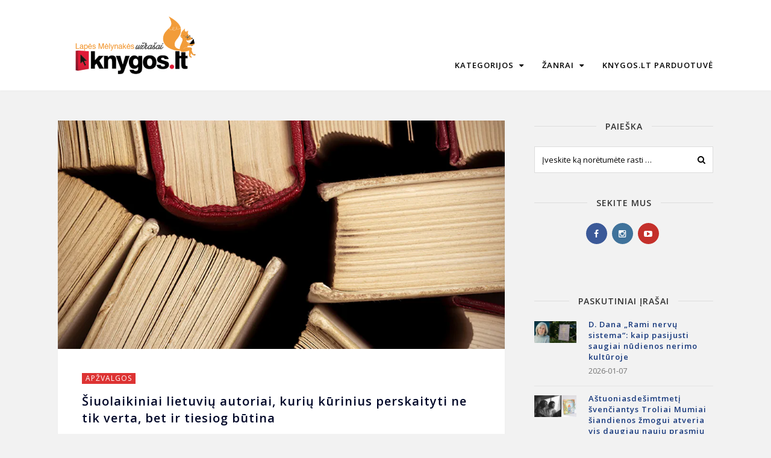

--- FILE ---
content_type: text/html; charset=UTF-8
request_url: https://www.knygos.lt/blogas/siuolaikiniai-lietuviu-autoriai/
body_size: 18863
content:
<!DOCTYPE html>
<html lang="lt-LT">
<head>
	<meta charset="UTF-8">
	<meta name="viewport" content="width=device-width, initial-scale=1">
	<link rel="pingback" href="https://www.knygos.lt/blogas/xmlrpc.php">
	<!--[if lt IE 9]><script src="https://www.knygos.lt/blogas/wp-content/themes/wpex-chic/js/html5.js"></script><![endif]-->
	<link rel="profile" href="https://gmpg.org/xfn/11">
	<meta name='robots' content='index, follow, max-image-preview:large, max-snippet:-1, max-video-preview:-1' />
<link rel="dns-prefetch" href="//knygos-blogas.imgix.net"/>
	<!-- This site is optimized with the Yoast SEO plugin v18.5.1 - https://yoast.com/wordpress/plugins/seo/ -->
	<title>Šiuolaikiniai lietuvių autoriai, kurių kūrinius perskaityti ne tik verta, bet ir tiesiog būtina - Knygos.lt blogas</title>
	<meta name="description" content="Šiuolaikiniai lietuvių autoriai, kurių kūrinius perskaityti ne tik verta, bet ir tiesiog būtina. Skaityk lapės mėlynakės užrašus ir sužinokite karščiausias naujienas iš knygų pasaulio." />
	<link rel="canonical" href="https://www.knygos.lt/blogas/siuolaikiniai-lietuviu-autoriai/" />
	<meta property="og:locale" content="lt_LT" />
	<meta property="og:type" content="article" />
	<meta property="og:title" content="Šiuolaikiniai lietuvių autoriai, kurių kūrinius perskaityti ne tik verta, bet ir tiesiog būtina - Knygos.lt blogas" />
	<meta property="og:description" content="Šiuolaikiniai lietuvių autoriai, kurių kūrinius perskaityti ne tik verta, bet ir tiesiog būtina. Skaityk lapės mėlynakės užrašus ir sužinokite karščiausias naujienas iš knygų pasaulio." />
	<meta property="og:url" content="https://www.knygos.lt/blogas/siuolaikiniai-lietuviu-autoriai/" />
	<meta property="og:site_name" content="Knygos.lt blogas" />
	<meta property="article:publisher" content="https://www.facebook.com/knygos.lt/" />
	<meta property="article:published_time" content="2016-11-09T13:20:07+00:00" />
	<meta property="article:modified_time" content="2016-11-09T13:20:43+00:00" />
	<meta property="og:image" content="https://knygos-blogas.imgix.net/blogas/wp-content/uploads/lietuviu-autoriu-knygos.png?auto=format%2Ccompress" />
	<meta property="og:image:width" content="750" />
	<meta property="og:image:height" content="383" />
	<meta property="og:image:type" content="image/png" />
	<meta name="twitter:card" content="summary" />
	<meta name="twitter:creator" content="@knygoslt" />
	<meta name="twitter:site" content="@knygoslt" />
	<meta name="twitter:label1" content="Written by" />
	<meta name="twitter:data1" content="Jurgita Griniūtė" />
	<meta name="twitter:label2" content="Est. reading time" />
	<meta name="twitter:data2" content="5 minutės" />
	<script type="application/ld+json" class="yoast-schema-graph">{"@context":"https://schema.org","@graph":[{"@type":"WebSite","@id":"https://www.knygos.lt/blogas/#website","url":"https://www.knygos.lt/blogas/","name":"Knygos.lt blogas","description":"Jūsų knygynas internete.","potentialAction":[{"@type":"SearchAction","target":{"@type":"EntryPoint","urlTemplate":"https://www.knygos.lt/blogas/?s={search_term_string}"},"query-input":"required name=search_term_string"}],"inLanguage":"lt-LT"},{"@type":"ImageObject","@id":"https://www.knygos.lt/blogas/siuolaikiniai-lietuviu-autoriai/#primaryimage","inLanguage":"lt-LT","url":"https://knygos-blogas.imgix.net/blogas/wp-content/uploads/lietuviu-autoriu-knygos.png?auto=format%2Ccompress","contentUrl":"https://knygos-blogas.imgix.net/blogas/wp-content/uploads/lietuviu-autoriu-knygos.png?auto=format%2Ccompress","width":750,"height":383},{"@type":"WebPage","@id":"https://www.knygos.lt/blogas/siuolaikiniai-lietuviu-autoriai/#webpage","url":"https://www.knygos.lt/blogas/siuolaikiniai-lietuviu-autoriai/","name":"Šiuolaikiniai lietuvių autoriai, kurių kūrinius perskaityti ne tik verta, bet ir tiesiog būtina - Knygos.lt blogas","isPartOf":{"@id":"https://www.knygos.lt/blogas/#website"},"primaryImageOfPage":{"@id":"https://www.knygos.lt/blogas/siuolaikiniai-lietuviu-autoriai/#primaryimage"},"datePublished":"2016-11-09T13:20:07+00:00","dateModified":"2016-11-09T13:20:43+00:00","author":{"@id":"https://www.knygos.lt/blogas/#/schema/person/6c887ae362c8ff2be54deb1ee862114b"},"description":"Šiuolaikiniai lietuvių autoriai, kurių kūrinius perskaityti ne tik verta, bet ir tiesiog būtina. Skaityk lapės mėlynakės užrašus ir sužinokite karščiausias naujienas iš knygų pasaulio.","breadcrumb":{"@id":"https://www.knygos.lt/blogas/siuolaikiniai-lietuviu-autoriai/#breadcrumb"},"inLanguage":"lt-LT","potentialAction":[{"@type":"ReadAction","target":["https://www.knygos.lt/blogas/siuolaikiniai-lietuviu-autoriai/"]}]},{"@type":"BreadcrumbList","@id":"https://www.knygos.lt/blogas/siuolaikiniai-lietuviu-autoriai/#breadcrumb","itemListElement":[{"@type":"ListItem","position":1,"name":"Blogas","item":"https://www.knygos.lt/blogas/"},{"@type":"ListItem","position":2,"name":"Šiuolaikiniai lietuvių autoriai, kurių kūrinius perskaityti ne tik verta, bet ir tiesiog būtina"}]},{"@type":"Person","@id":"https://www.knygos.lt/blogas/#/schema/person/6c887ae362c8ff2be54deb1ee862114b","name":"Jurgita Griniūtė","image":{"@type":"ImageObject","@id":"https://www.knygos.lt/blogas/#personlogo","inLanguage":"lt-LT","url":"https://secure.gravatar.com/avatar/25382bbf896bad537d78c17ee8f424fb?s=96&d=mm&r=g","contentUrl":"https://secure.gravatar.com/avatar/25382bbf896bad537d78c17ee8f424fb?s=96&d=mm&r=g","caption":"Jurgita Griniūtė"},"description":"„Knygos nuskaidrina sielą, kelia ir stiprina žmogų, žadina jį tauriausiems siekiams, aštrina protą ir švelnina širdį“","url":"https://www.knygos.lt/blogas/author/jurgita-griniute/"}]}</script>
	<!-- / Yoast SEO plugin. -->


<link rel='dns-prefetch' href='//s.w.org' />
<link rel="alternate" type="application/rss+xml" title="Knygos.lt blogas &raquo; Įrašų RSS srautas" href="https://www.knygos.lt/blogas/feed/" />
<link rel="alternate" type="application/rss+xml" title="Knygos.lt blogas &raquo; Komentarų RSS srautas" href="https://www.knygos.lt/blogas/comments/feed/" />
<link rel="alternate" type="application/rss+xml" title="Knygos.lt blogas &raquo; Įrašo „Šiuolaikiniai lietuvių autoriai, kurių kūrinius perskaityti ne tik verta, bet ir tiesiog būtina“ komentarų RSS srautas" href="https://www.knygos.lt/blogas/siuolaikiniai-lietuviu-autoriai/feed/" />
<script type="text/javascript">
window._wpemojiSettings = {"baseUrl":"https:\/\/s.w.org\/images\/core\/emoji\/13.1.0\/72x72\/","ext":".png","svgUrl":"https:\/\/s.w.org\/images\/core\/emoji\/13.1.0\/svg\/","svgExt":".svg","source":{"concatemoji":"https:\/\/www.knygos.lt\/blogas\/wp-includes\/js\/wp-emoji-release.min.js?ver=5.9.12"}};
/*! This file is auto-generated */
!function(e,a,t){var n,r,o,i=a.createElement("canvas"),p=i.getContext&&i.getContext("2d");function s(e,t){var a=String.fromCharCode;p.clearRect(0,0,i.width,i.height),p.fillText(a.apply(this,e),0,0);e=i.toDataURL();return p.clearRect(0,0,i.width,i.height),p.fillText(a.apply(this,t),0,0),e===i.toDataURL()}function c(e){var t=a.createElement("script");t.src=e,t.defer=t.type="text/javascript",a.getElementsByTagName("head")[0].appendChild(t)}for(o=Array("flag","emoji"),t.supports={everything:!0,everythingExceptFlag:!0},r=0;r<o.length;r++)t.supports[o[r]]=function(e){if(!p||!p.fillText)return!1;switch(p.textBaseline="top",p.font="600 32px Arial",e){case"flag":return s([127987,65039,8205,9895,65039],[127987,65039,8203,9895,65039])?!1:!s([55356,56826,55356,56819],[55356,56826,8203,55356,56819])&&!s([55356,57332,56128,56423,56128,56418,56128,56421,56128,56430,56128,56423,56128,56447],[55356,57332,8203,56128,56423,8203,56128,56418,8203,56128,56421,8203,56128,56430,8203,56128,56423,8203,56128,56447]);case"emoji":return!s([10084,65039,8205,55357,56613],[10084,65039,8203,55357,56613])}return!1}(o[r]),t.supports.everything=t.supports.everything&&t.supports[o[r]],"flag"!==o[r]&&(t.supports.everythingExceptFlag=t.supports.everythingExceptFlag&&t.supports[o[r]]);t.supports.everythingExceptFlag=t.supports.everythingExceptFlag&&!t.supports.flag,t.DOMReady=!1,t.readyCallback=function(){t.DOMReady=!0},t.supports.everything||(n=function(){t.readyCallback()},a.addEventListener?(a.addEventListener("DOMContentLoaded",n,!1),e.addEventListener("load",n,!1)):(e.attachEvent("onload",n),a.attachEvent("onreadystatechange",function(){"complete"===a.readyState&&t.readyCallback()})),(n=t.source||{}).concatemoji?c(n.concatemoji):n.wpemoji&&n.twemoji&&(c(n.twemoji),c(n.wpemoji)))}(window,document,window._wpemojiSettings);
</script>
<style type="text/css">
img.wp-smiley,
img.emoji {
	display: inline !important;
	border: none !important;
	box-shadow: none !important;
	height: 1em !important;
	width: 1em !important;
	margin: 0 0.07em !important;
	vertical-align: -0.1em !important;
	background: none !important;
	padding: 0 !important;
}
</style>
	<link rel='stylesheet' id='wp-block-library-css'  href='https://www.knygos.lt/blogas/wp-includes/css/dist/block-library/style.min.css?ver=5.9.12' type='text/css' media='all' />
<style id='global-styles-inline-css' type='text/css'>
body{--wp--preset--color--black: #000000;--wp--preset--color--cyan-bluish-gray: #abb8c3;--wp--preset--color--white: #ffffff;--wp--preset--color--pale-pink: #f78da7;--wp--preset--color--vivid-red: #cf2e2e;--wp--preset--color--luminous-vivid-orange: #ff6900;--wp--preset--color--luminous-vivid-amber: #fcb900;--wp--preset--color--light-green-cyan: #7bdcb5;--wp--preset--color--vivid-green-cyan: #00d084;--wp--preset--color--pale-cyan-blue: #8ed1fc;--wp--preset--color--vivid-cyan-blue: #0693e3;--wp--preset--color--vivid-purple: #9b51e0;--wp--preset--gradient--vivid-cyan-blue-to-vivid-purple: linear-gradient(135deg,rgba(6,147,227,1) 0%,rgb(155,81,224) 100%);--wp--preset--gradient--light-green-cyan-to-vivid-green-cyan: linear-gradient(135deg,rgb(122,220,180) 0%,rgb(0,208,130) 100%);--wp--preset--gradient--luminous-vivid-amber-to-luminous-vivid-orange: linear-gradient(135deg,rgba(252,185,0,1) 0%,rgba(255,105,0,1) 100%);--wp--preset--gradient--luminous-vivid-orange-to-vivid-red: linear-gradient(135deg,rgba(255,105,0,1) 0%,rgb(207,46,46) 100%);--wp--preset--gradient--very-light-gray-to-cyan-bluish-gray: linear-gradient(135deg,rgb(238,238,238) 0%,rgb(169,184,195) 100%);--wp--preset--gradient--cool-to-warm-spectrum: linear-gradient(135deg,rgb(74,234,220) 0%,rgb(151,120,209) 20%,rgb(207,42,186) 40%,rgb(238,44,130) 60%,rgb(251,105,98) 80%,rgb(254,248,76) 100%);--wp--preset--gradient--blush-light-purple: linear-gradient(135deg,rgb(255,206,236) 0%,rgb(152,150,240) 100%);--wp--preset--gradient--blush-bordeaux: linear-gradient(135deg,rgb(254,205,165) 0%,rgb(254,45,45) 50%,rgb(107,0,62) 100%);--wp--preset--gradient--luminous-dusk: linear-gradient(135deg,rgb(255,203,112) 0%,rgb(199,81,192) 50%,rgb(65,88,208) 100%);--wp--preset--gradient--pale-ocean: linear-gradient(135deg,rgb(255,245,203) 0%,rgb(182,227,212) 50%,rgb(51,167,181) 100%);--wp--preset--gradient--electric-grass: linear-gradient(135deg,rgb(202,248,128) 0%,rgb(113,206,126) 100%);--wp--preset--gradient--midnight: linear-gradient(135deg,rgb(2,3,129) 0%,rgb(40,116,252) 100%);--wp--preset--duotone--dark-grayscale: url('#wp-duotone-dark-grayscale');--wp--preset--duotone--grayscale: url('#wp-duotone-grayscale');--wp--preset--duotone--purple-yellow: url('#wp-duotone-purple-yellow');--wp--preset--duotone--blue-red: url('#wp-duotone-blue-red');--wp--preset--duotone--midnight: url('#wp-duotone-midnight');--wp--preset--duotone--magenta-yellow: url('#wp-duotone-magenta-yellow');--wp--preset--duotone--purple-green: url('#wp-duotone-purple-green');--wp--preset--duotone--blue-orange: url('#wp-duotone-blue-orange');--wp--preset--font-size--small: 13px;--wp--preset--font-size--medium: 20px;--wp--preset--font-size--large: 36px;--wp--preset--font-size--x-large: 42px;}.has-black-color{color: var(--wp--preset--color--black) !important;}.has-cyan-bluish-gray-color{color: var(--wp--preset--color--cyan-bluish-gray) !important;}.has-white-color{color: var(--wp--preset--color--white) !important;}.has-pale-pink-color{color: var(--wp--preset--color--pale-pink) !important;}.has-vivid-red-color{color: var(--wp--preset--color--vivid-red) !important;}.has-luminous-vivid-orange-color{color: var(--wp--preset--color--luminous-vivid-orange) !important;}.has-luminous-vivid-amber-color{color: var(--wp--preset--color--luminous-vivid-amber) !important;}.has-light-green-cyan-color{color: var(--wp--preset--color--light-green-cyan) !important;}.has-vivid-green-cyan-color{color: var(--wp--preset--color--vivid-green-cyan) !important;}.has-pale-cyan-blue-color{color: var(--wp--preset--color--pale-cyan-blue) !important;}.has-vivid-cyan-blue-color{color: var(--wp--preset--color--vivid-cyan-blue) !important;}.has-vivid-purple-color{color: var(--wp--preset--color--vivid-purple) !important;}.has-black-background-color{background-color: var(--wp--preset--color--black) !important;}.has-cyan-bluish-gray-background-color{background-color: var(--wp--preset--color--cyan-bluish-gray) !important;}.has-white-background-color{background-color: var(--wp--preset--color--white) !important;}.has-pale-pink-background-color{background-color: var(--wp--preset--color--pale-pink) !important;}.has-vivid-red-background-color{background-color: var(--wp--preset--color--vivid-red) !important;}.has-luminous-vivid-orange-background-color{background-color: var(--wp--preset--color--luminous-vivid-orange) !important;}.has-luminous-vivid-amber-background-color{background-color: var(--wp--preset--color--luminous-vivid-amber) !important;}.has-light-green-cyan-background-color{background-color: var(--wp--preset--color--light-green-cyan) !important;}.has-vivid-green-cyan-background-color{background-color: var(--wp--preset--color--vivid-green-cyan) !important;}.has-pale-cyan-blue-background-color{background-color: var(--wp--preset--color--pale-cyan-blue) !important;}.has-vivid-cyan-blue-background-color{background-color: var(--wp--preset--color--vivid-cyan-blue) !important;}.has-vivid-purple-background-color{background-color: var(--wp--preset--color--vivid-purple) !important;}.has-black-border-color{border-color: var(--wp--preset--color--black) !important;}.has-cyan-bluish-gray-border-color{border-color: var(--wp--preset--color--cyan-bluish-gray) !important;}.has-white-border-color{border-color: var(--wp--preset--color--white) !important;}.has-pale-pink-border-color{border-color: var(--wp--preset--color--pale-pink) !important;}.has-vivid-red-border-color{border-color: var(--wp--preset--color--vivid-red) !important;}.has-luminous-vivid-orange-border-color{border-color: var(--wp--preset--color--luminous-vivid-orange) !important;}.has-luminous-vivid-amber-border-color{border-color: var(--wp--preset--color--luminous-vivid-amber) !important;}.has-light-green-cyan-border-color{border-color: var(--wp--preset--color--light-green-cyan) !important;}.has-vivid-green-cyan-border-color{border-color: var(--wp--preset--color--vivid-green-cyan) !important;}.has-pale-cyan-blue-border-color{border-color: var(--wp--preset--color--pale-cyan-blue) !important;}.has-vivid-cyan-blue-border-color{border-color: var(--wp--preset--color--vivid-cyan-blue) !important;}.has-vivid-purple-border-color{border-color: var(--wp--preset--color--vivid-purple) !important;}.has-vivid-cyan-blue-to-vivid-purple-gradient-background{background: var(--wp--preset--gradient--vivid-cyan-blue-to-vivid-purple) !important;}.has-light-green-cyan-to-vivid-green-cyan-gradient-background{background: var(--wp--preset--gradient--light-green-cyan-to-vivid-green-cyan) !important;}.has-luminous-vivid-amber-to-luminous-vivid-orange-gradient-background{background: var(--wp--preset--gradient--luminous-vivid-amber-to-luminous-vivid-orange) !important;}.has-luminous-vivid-orange-to-vivid-red-gradient-background{background: var(--wp--preset--gradient--luminous-vivid-orange-to-vivid-red) !important;}.has-very-light-gray-to-cyan-bluish-gray-gradient-background{background: var(--wp--preset--gradient--very-light-gray-to-cyan-bluish-gray) !important;}.has-cool-to-warm-spectrum-gradient-background{background: var(--wp--preset--gradient--cool-to-warm-spectrum) !important;}.has-blush-light-purple-gradient-background{background: var(--wp--preset--gradient--blush-light-purple) !important;}.has-blush-bordeaux-gradient-background{background: var(--wp--preset--gradient--blush-bordeaux) !important;}.has-luminous-dusk-gradient-background{background: var(--wp--preset--gradient--luminous-dusk) !important;}.has-pale-ocean-gradient-background{background: var(--wp--preset--gradient--pale-ocean) !important;}.has-electric-grass-gradient-background{background: var(--wp--preset--gradient--electric-grass) !important;}.has-midnight-gradient-background{background: var(--wp--preset--gradient--midnight) !important;}.has-small-font-size{font-size: var(--wp--preset--font-size--small) !important;}.has-medium-font-size{font-size: var(--wp--preset--font-size--medium) !important;}.has-large-font-size{font-size: var(--wp--preset--font-size--large) !important;}.has-x-large-font-size{font-size: var(--wp--preset--font-size--x-large) !important;}
</style>
<link rel='stylesheet' id='ppress-frontend-css'  href='https://www.knygos.lt/blogas/wp-content/plugins/wp-user-avatar/assets/css/frontend.min.css?ver=4.10.2' type='text/css' media='all' />
<link rel='stylesheet' id='ppress-flatpickr-css'  href='https://www.knygos.lt/blogas/wp-content/plugins/wp-user-avatar/assets/flatpickr/flatpickr.min.css?ver=4.10.2' type='text/css' media='all' />
<link rel='stylesheet' id='ppress-select2-css'  href='https://www.knygos.lt/blogas/wp-content/plugins/wp-user-avatar/assets/select2/select2.min.css?ver=5.9.12' type='text/css' media='all' />
<link rel='stylesheet' id='mc4wp-form-basic-css'  href='https://www.knygos.lt/blogas/wp-content/plugins/mailchimp-for-wp/assets/css/form-basic.css?ver=4.9.4' type='text/css' media='all' />
<link rel='stylesheet' id='font-awesome-css'  href='https://www.knygos.lt/blogas/wp-content/themes/wpex-chic/css/font-awesome.css?ver=1.1.5' type='text/css' media='all' />
<link rel='stylesheet' id='lightslider-css'  href='https://www.knygos.lt/blogas/wp-content/themes/wpex-chic/css/lightslider.css?ver=1.1.5' type='text/css' media='all' />
<link rel='stylesheet' id='magnific-popup-css'  href='https://www.knygos.lt/blogas/wp-content/themes/wpex-chic/css/magnific-popup.css?ver=1.1.5' type='text/css' media='all' />
<link rel='stylesheet' id='style-css'  href='https://www.knygos.lt/blogas/wp-content/themes/wpex-chic/style.css?ver=1.1.5' type='text/css' media='all' />
<link rel='stylesheet' id='wpex-responsive-css'  href='https://www.knygos.lt/blogas/wp-content/themes/wpex-chic/css/responsive.css?ver=5.9.12' type='text/css' media='all' />
<script type='text/javascript' src='https://www.knygos.lt/blogas/wp-includes/js/jquery/jquery.min.js?ver=3.6.0' id='jquery-core-js'></script>
<script type='text/javascript' src='https://www.knygos.lt/blogas/wp-includes/js/jquery/jquery-migrate.min.js?ver=3.3.2' id='jquery-migrate-js'></script>
<script type='text/javascript' src='https://www.knygos.lt/blogas/wp-content/plugins/wp-user-avatar/assets/flatpickr/flatpickr.min.js?ver=4.10.2' id='ppress-flatpickr-js'></script>
<script type='text/javascript' src='https://www.knygos.lt/blogas/wp-content/plugins/wp-user-avatar/assets/select2/select2.min.js?ver=4.10.2' id='ppress-select2-js'></script>
<link rel="https://api.w.org/" href="https://www.knygos.lt/blogas/wp-json/" /><link rel="alternate" type="application/json" href="https://www.knygos.lt/blogas/wp-json/wp/v2/posts/2944" /><link rel="EditURI" type="application/rsd+xml" title="RSD" href="https://www.knygos.lt/blogas/xmlrpc.php?rsd" />
<link rel="wlwmanifest" type="application/wlwmanifest+xml" href="https://www.knygos.lt/blogas/wp-includes/wlwmanifest.xml" /> 
<meta name="generator" content="WordPress 5.9.12" />
<link rel='shortlink' href='https://www.knygos.lt/blogas/?p=2944' />
<link rel="alternate" type="application/json+oembed" href="https://www.knygos.lt/blogas/wp-json/oembed/1.0/embed?url=https%3A%2F%2Fwww.knygos.lt%2Fblogas%2Fsiuolaikiniai-lietuviu-autoriai%2F" />
<link rel="alternate" type="text/xml+oembed" href="https://www.knygos.lt/blogas/wp-json/oembed/1.0/embed?url=https%3A%2F%2Fwww.knygos.lt%2Fblogas%2Fsiuolaikiniai-lietuviu-autoriai%2F&#038;format=xml" />

		<!-- GA Google Analytics @ https://m0n.co/ga -->
		<script>
			(function(i,s,o,g,r,a,m){i['GoogleAnalyticsObject']=r;i[r]=i[r]||function(){
			(i[r].q=i[r].q||[]).push(arguments)},i[r].l=1*new Date();a=s.createElement(o),
			m=s.getElementsByTagName(o)[0];a.async=1;a.src=g;m.parentNode.insertBefore(a,m)
			})(window,document,'script','https://www.google-analytics.com/analytics.js','ga');
			ga('create', 'UA-13170506-8', 'auto');
			ga('set', 'anonymizeIp', true);
			ga('send', 'pageview');
		</script>

	<!-- Theme Inline CSS --><style type="text/css">@media only screen and ( max-width:1120px ){.wpex-site-nav .wpex-dropdown-menu >li{display:none}.wpex-site-nav li.wpex-xtra-menu-item{display:block;font-size:16px;margin-right:20px !important}.wpex-site-nav li.wpex-menu-search-toggle{display:none}.wpex-site-nav li.wpex-menu-mobile-toggle{margin-right:0 !important}}.wpex-container{max-width:85%}</style><!-- Theme Custom CSS --><style>.wpex-border-button{color:#333;border:1px solid #999}.wpex-border-button:hover{background:#dd3333}.wpex-newsletter-widget button{background:#F9163B}.wpex-newsletter-widget button:hover{background:#F47489}.wpex-entry-cat a:hover{background:#D37474}.wpex-sidebar .widget_tag_cloud a:hover{background:#D37474}.wpex-footer-widgets .footer-widget{margin-bottom:0}.wpex-footer-widgets{padding:40px 0 0}.wpex-footer-bottom{padding:30px 0}.widget_archive a:hover{text-decoration:underline}.wpex-entry ul{margin:10px 0 10px 20px}iframe.noScrolling{overflow:hidden}.wpex-entry h3{color:#16387c !important;margin:10px 0 20px 0}.wpex-site-header.default .wpex-site-nav{position:absolute;right:50;top:72%;height:50px;margin-top:-25px}.h4 class pex-title{color:#dd3333}.h4 wpex-loop-entry-title{color:#dd3333}.widget-recent-list .wpex-title a{color:#16387c}.widget-recent-list .wpex-title a:hover{color:#0066ff;text-decoration:underline !important}.wpex-sidebar a{color:#16387c}.wpex-sidebar a:hover{color:#0066ff !important;text-decoration:underline !important}h4 a:hover{color:#0066ff !important;text-decoration:underline !important;}span.credit-link{display:none}</style><link href="https://fonts.googleapis.com/css?family=Open%20Sans:300italic,400italic,600italic,700italic,800italic,400,300,600,700,800&amp;subset=latin,cyrillic-ext,greek-ext,greek,vietnamese,latin-ext,cyrillic" rel="stylesheet" type="text/css"><style type="text/css">/*ACCENT COLOR*/a,.wpex-site-nav .wpex-dropdown-menu a:hover,.wpex-site-nav .wpex-dropdown-menu li.current-menu-item >a,.wpex-site-nav .wpex-dropdown-menu li.parent-menu-item >a,.wpex-site-nav .wpex-dropdown-menu >li.current-menu-ancestor >a,.wpex-site-logo a:hover,.centered-logo-full-nav .wpex-site-nav .wpex-dropdown-menu a:hover,.wpex-footer-widgets a:hover{color:#dd3333}button,.wpex-theme-button,.theme-button,input[type="button"],input[type="submit"],.wpex-sidebar .widget_tag_cloud a,a.site-scroll-top.show:hover,.wpex-accent-bg,.wpex-social-profiles-widget ul a,.page-numbers a:hover,.page-numbers span.current,.page-links span,.page-links a span:hover,.shop-carousel-wrap .lSSlideOuter .lSPager.lSpg >li:hover a,.shop-carousel-wrap .lSSlideOuter .lSPager.lSpg >li.active a,.footer-social-seperator,a#cancel-comment-reply-link:hover,.comment-footer a:hover,a.wpex-site-scroll-top:hover,.wpex-shop-carousel-wrap .lSSlideOuter .lSPager.lSpg >li.active a,.wpex-footer-social-seperator,.woocommerce nav.woocommerce-pagination .page-numbers a:hover,.woocommerce nav.woocommerce-pagination .page-numbers span.current,.woocommerce div.product form.cart .button,.wpex-sidebar .widget_product_categories a,.woocommerce #content input.button,.woocommerce #respond input#submit,.woocommerce a.button,.woocommerce button.button,.woocommerce input.button,.woocommerce-page #content input.button,.woocommerce-page #respond input#submit,.woocommerce-page a.button,.woocommerce-page button.button,.woocommerce-page input.button,.woocommerce #respond input#submit.alt,.woocommerce a.button.alt,.woocommerce button.button.alt,.woocommerce input.button.alt,.wpex-page-links span,.wpex-page-links a:hover,.wpex-page-links a:hover span,.wpex-page-links span:hover{background-color:#dd3333}</style><style type="text/css">/*CATEGORY COLORS*/.wpex-term-2.wpex-accent-bg{background:}.wpex-term-176.wpex-accent-bg{background:}.wpex-term-134.wpex-accent-bg{background:}.wpex-term-12.wpex-accent-bg{background:}.wpex-term-157.wpex-accent-bg{background:}.wpex-term-170.wpex-accent-bg{background:}</style><style type="text/css" id="custom-background-css">
body.custom-background { background-color: #f2f2f2; }
</style>
	<link rel="amphtml" href="https://www.knygos.lt/blogas/siuolaikiniai-lietuviu-autoriai/amp/"><!-- Theme Customizer Styling --><style type="text/css">.wpex-footer-social{font-size:14px}body,a#cancel-comment-reply-link{font-family:'Open Sans'}body{font-weight:400}.wpex-site-logo{font-family:'Open Sans'}.wpex-site-nav{font-family:'Open Sans'}.wpex-site-nav .wpex-dropdown-menu a{font-weight:600}.wpex-site-nav .wpex-dropdown-menu a{font-size:13px}#wpex-main-sidr{font-family:'Open Sans'}#wpex-main-sidr{font-weight:400}#wpex-main-sidr{font-size:16px}h1,h2,h3,h4,h5,h6,.wpex-heading-font-family,.theme-heading{font-family:'Open Sans'}h1,h2,h3,h4,h5,h6,.wpex-heading-font-family,.theme-heading{font-weight:400}h1,h2,h3,h4,h5,h6,.wpex-heading-font-family,.theme-heading{letter-spacing:1px}.wpex-entry-cat{font-family:'Open Sans'}.wpex-entry-cat{font-weight:400}.wpex-entry-cat{font-size:12px}.wpex-entry-cat{letter-spacing:1px}.wpex-loop-entry-title{font-family:'Open Sans'}.wpex-loop-entry-title{font-weight:400}.wpex-loop-entry-title{font-size:12px}.wpex-loop-entry-title a{color:#16387c}.wpex-loop-entry-title a{letter-spacing:2px}.wpex-readmore{font-family:'Open Sans'}.wpex-readmore{font-weight:600}.wpex-readmore{font-size:12px}.wpex-readmore{letter-spacing:1px}.wpex-post-title{font-family:'Open Sans'}.wpex-post-title{font-weight:600}.wpex-post-title{font-size:20px}.wpex-post-title{color:#000728}.entry{font-family:'Open Sans'}.entry{font-weight:500}.entry{font-size:14px}.entry{color:#333333}.wpex-sidebar .widget-title{font-family:'Open Sans'}.wpex-sidebar .widget-title{font-weight:600}.wpex-sidebar .widget-title{font-size:14px}.wpex-sidebar .widget-title{color:#333333}body{background-color:#dd3333}a,h1 a:hover,h2 a:hover,h3 a:hover,h4 a:hover{color:#16387c}a:hover{color:#0066ff}.wpex-notice-bar,body.wpex-header-centered-logo-full-nav .wpex-notice-bar{background-color:#bc1a1a}.wpex-notice-bar{color:#ffffff}.wpex-site-header-wrap,.wpex-sticky-header.is-sticky .wpex-site-header-wrap{background-color:#ffffff}.wpex-site-logo a{color:#ffffff}.wpex-site-logo a:hover{color:#ffffff}.wpex-site-nav .wpex-dropdown-menu >li >a,.centered-logo-full-nav .wpex-site-nav .wpex-dropdown-menu a,.wpex-nav-aside a{color:#000000}.wpex-site-nav .wpex-dropdown-menu >li >a:hover,.centered-logo-full-nav .wpex-site-nav .wpex-dropdown-menu a:hover,.wpex-nav-aside a:hover{color:#dd3333!important}.wpex-site-nav .wpex-dropdown-menu li.current-menu-item >a,.wpex-site-nav .wpex-dropdown-menu li.parent-menu-item >a,.wpex-site-nav .wpex-dropdown-menu >li.current-menu-ancestor >a{color:#dd3333!important}.wpex-site-nav .wpex-dropdown-menu .sub-menu,.wpex-site-header-wrap.centered-logo-full-nav .wpex-dropdown-menu .sub-menu{background-color:#ffffff}.wpex-site-nav .wpex-dropdown-menu .sub-menu a{color:#000000}.wpex-site-nav .wpex-dropdown-menu .sub-menu a:hover{color:#dd3333!important}#wpex-main-sidr{background:#000000}#wpex-main-sidr a,#wpex-main-sidr .sidr-class-dropdown-toggle{color:#f2f2f2}.wpex-sidebar a{color:#16387c}.wpex-sidebar a:hover{color:#0066ff}.wpex-site-footer a:hover,.wpex-footer-widgets .widget-recent-list .wpex-title a:hover{color:#0066ff}</style><link rel="icon" href="https://knygos-blogas.imgix.net/blogas/wp-content/uploads/2016/04/mstile-144x144.png?auto=format%2Ccompress&#038;w=32&#038;h=32" sizes="32x32" />
<link rel="icon" href="https://knygos-blogas.imgix.net/blogas/wp-content/uploads/2016/04/mstile-144x144.png?auto=format%2Ccompress&#038;w=192&#038;h=192" sizes="192x192" />
<link rel="apple-touch-icon" href="https://knygos-blogas.imgix.net/blogas/wp-content/uploads/2016/04/mstile-144x144.png?auto=format%2Ccompress&#038;w=180&#038;h=180" />
<meta name="msapplication-TileImage" content="https://knygos-blogas.imgix.net/blogas/wp-content/uploads/2016/04/mstile-144x144.png?auto=format%2Ccompress&#038;w=270&#038;h=270" />
	<!--[if IE 8]><link rel="stylesheet" type="text/css" href="https://www.knygos.lt/blogas/wp-content/themes/wpex-chic/css/ie8.css" media="screen"><![endif]-->
</head>

<body class="post-template-default single single-post postid-2944 single-format-standard custom-background right-sidebar wpex-header-default">

	
		<!-- Theme Facebook Comments -->
		<div id="fb-root"></div><script>(function(d, s, id) {var js, fjs = d.getElementsByTagName(s)[0];if (d.getElementById(id)) return;js = d.createElement(s); js.id = id;js.src = "//connect.facebook.net/lt_LT/sdk.js#xfbml=1&version=v2.4&appId=171112522968749";fjs.parentNode.insertBefore(js, fjs);}(document, 'script', 'facebook-jssdk'));</script>

	
	<div class="wpex-site-wrap wpex-clr">

		

<div class="wpex-site-header-wrap wpex-clr default">

	
	<header class="wpex-site-header wpex-container wpex-clr default">

		<div class="wpex-site-branding wpex-clr">

			
<div class="wpex-site-logo wpex-clr">

	
		<a href="https://www.knygos.lt/blogas" title="Knygos.lt blogas" rel="home">
			<img src="https://www.knygos.lt/blogas/wp-content/uploads/2016/04/blogo-logo.png" alt="Knygos.lt blogas" />
		</a>

	
</div><!-- .wpex-site-logo -->			
			
		</div><!-- .wpex-site-branding -->

		
			
	<nav class="wpex-site-nav wpex-clr">

		
			<div class="menu-menu-1-container"><ul id="menu-menu-1" class="wpex-dropdown-menu"><li id="menu-item-1597" class="menu-item menu-item-type-taxonomy menu-item-object-category current-post-ancestor menu-item-has-children menu-item-1597"><a href="https://www.knygos.lt/blogas/category/kategorijos/">Kategorijos <span class="fa fa-caret-down wpex-dropdown-arrow-down"></span></a>
<ul class="sub-menu">
	<li id="menu-item-1591" class="menu-item menu-item-type-taxonomy menu-item-object-category current-post-ancestor current-menu-parent current-post-parent menu-item-1591"><a href="https://www.knygos.lt/blogas/category/kategorijos/apzvalgos/">Apžvalgos</a></li>
	<li id="menu-item-1325" class="menu-item menu-item-type-taxonomy menu-item-object-category menu-item-1325"><a href="https://www.knygos.lt/blogas/category/kategorijos/asmenybes/">Asmenybės</a></li>
	<li id="menu-item-316" class="menu-item menu-item-type-taxonomy menu-item-object-category current-post-ancestor current-menu-parent current-post-parent menu-item-316"><a href="https://www.knygos.lt/blogas/category/kategorijos/naujienos/">Bendros naujienos</a></li>
	<li id="menu-item-317" class="menu-item menu-item-type-taxonomy menu-item-object-category menu-item-317"><a href="https://www.knygos.lt/blogas/category/kategorijos/idomybes/">Įdomybės</a></li>
	<li id="menu-item-1332" class="menu-item menu-item-type-taxonomy menu-item-object-category menu-item-1332"><a href="https://www.knygos.lt/blogas/category/kategorijos/interviu/">Interviu</a></li>
	<li id="menu-item-1592" class="menu-item menu-item-type-taxonomy menu-item-object-category menu-item-1592"><a href="https://www.knygos.lt/blogas/category/kategorijos/knygu-naujienos/">Knygų naujienos</a></li>
	<li id="menu-item-2425" class="menu-item menu-item-type-taxonomy menu-item-object-category menu-item-2425"><a href="https://www.knygos.lt/blogas/category/kategorijos/apzvalgos/knygos-lt-naujienos/">Knygos.lt naujienos</a></li>
</ul>
</li>
<li id="menu-item-318" class="menu-item menu-item-type-taxonomy menu-item-object-category menu-item-has-children menu-item-318"><a href="https://www.knygos.lt/blogas/category/zanrai/">Žanrai <span class="fa fa-caret-down wpex-dropdown-arrow-down"></span></a>
<ul class="sub-menu">
	<li id="menu-item-1593" class="menu-item menu-item-type-taxonomy menu-item-object-category menu-item-1593"><a href="https://www.knygos.lt/blogas/category/zanrai/biografijos-ir-prisiminimai/">Biografijos ir prisiminimai</a></li>
	<li id="menu-item-319" class="menu-item menu-item-type-taxonomy menu-item-object-category menu-item-319"><a href="https://www.knygos.lt/blogas/category/zanrai/detektyvai/">Detektyvai</a></li>
	<li id="menu-item-1330" class="menu-item menu-item-type-taxonomy menu-item-object-category menu-item-1330"><a href="https://www.knygos.lt/blogas/category/zanrai/fantastika/">Fantastika</a></li>
	<li id="menu-item-1594" class="menu-item menu-item-type-taxonomy menu-item-object-category menu-item-1594"><a href="https://www.knygos.lt/blogas/category/zanrai/istorija/">Istorija</a></li>
	<li id="menu-item-343" class="menu-item menu-item-type-taxonomy menu-item-object-category menu-item-343"><a href="https://www.knygos.lt/blogas/category/zanrai/kelioniu-istorijos/">Kelionių istorijos</a></li>
	<li id="menu-item-1326" class="menu-item menu-item-type-taxonomy menu-item-object-category menu-item-1326"><a href="https://www.knygos.lt/blogas/category/zanrai/knygos-vaikams/">Knygos vaikams</a></li>
	<li id="menu-item-1595" class="menu-item menu-item-type-taxonomy menu-item-object-category menu-item-1595"><a href="https://www.knygos.lt/blogas/category/zanrai/kulinarija/">Kulinarija</a></li>
	<li id="menu-item-1329" class="menu-item menu-item-type-taxonomy menu-item-object-category menu-item-1329"><a href="https://www.knygos.lt/blogas/category/zanrai/meno-terapija/">Meno terapija</a></li>
	<li id="menu-item-1331" class="menu-item menu-item-type-taxonomy menu-item-object-category menu-item-1331"><a href="https://www.knygos.lt/blogas/category/zanrai/patarimai-ir-vadovai/">Patarimai ir vadovai</a></li>
	<li id="menu-item-1596" class="menu-item menu-item-type-taxonomy menu-item-object-category menu-item-1596"><a href="https://www.knygos.lt/blogas/category/zanrai/psichologija/">Psichologija</a></li>
	<li id="menu-item-1327" class="menu-item menu-item-type-taxonomy menu-item-object-category menu-item-1327"><a href="https://www.knygos.lt/blogas/category/zanrai/romanai/">Romanai</a></li>
	<li id="menu-item-1328" class="menu-item menu-item-type-taxonomy menu-item-object-category menu-item-1328"><a href="https://www.knygos.lt/blogas/category/zanrai/sveikata-ir-grozis/">Sveikata ir grožis</a></li>
</ul>
</li>
<li id="menu-item-322" class="menu-item menu-item-type-custom menu-item-object-custom menu-item-322"><a href="https://www.knygos.lt">KNYGOS.lt parduotuvė</a></li>
<li class="wpex-xtra-menu-item wpex-menu-mobile-toggle">
					<a href="#" class="wpex-toggle-mobile-menu" title="Meniu">
						<span class="fa fa-navicon"></span><span class="text">Meniu</span></a>
				</li></ul></div>
			
		
	</nav><!-- .wpex-site-nav -->

	<div class="wpex-sidr-close-toggle display-none">
		<div class="wpex-sidr-close-toggle">
			<span class="fa fa-times"></span>
		</div>
	</div>


		
		
	</header><!-- .wpex-site-header -->

	
</div><!-- .wpex-site-header-wrap -->
				
		<div class="wpex-site-content wpex-container wpex-clr">

	
		<div class="wpex-content-area wpex-clr">

			
			<main class="wpex-site-main wpex-clr">

				<div class="site-main-inner wpex-clr">

					
<article class="wpex-port-article wpex-clr">

	<div class="wpex-boxed-container wpex-post-article-box wpex-clr">

		 

			
				

	<div class="wpex-post-thumbnail wpex-clr">

		<img width="940" height="480" src="https://knygos-blogas.imgix.net/blogas/wp-content/uploads/lietuviu-autoriu-knygos.png?auto=format%2Ccompress&amp;w=940&amp;h=480" srcset="https://knygos-blogas.imgix.net/blogas/wp-content/uploads/lietuviu-autoriu-knygos.png?auto=format%2Ccompress&amp;w=940&amp;h=480, https://knygos-blogas.imgix.net/blogas/wp-content/uploads/lietuviu-autoriu-knygos.png?auto=format%2Ccompress&amp;w=940&amp;h=480&amp;dpr=2 2x, https://knygos-blogas.imgix.net/blogas/wp-content/uploads/lietuviu-autoriu-knygos.png?auto=format%2Ccompress&amp;w=940&amp;h=480&amp;dpr=3 3x," srcset="https://knygos-blogas.imgix.net/blogas/wp-content/uploads/lietuviu-autoriu-knygos.png?auto=format%2Ccompress&amp;w=940&amp;h=480, https://knygos-blogas.imgix.net/blogas/wp-content/uploads/lietuviu-autoriu-knygos.png?auto=format%2Ccompress&amp;w=940&amp;h=480&amp;dpr=2 2x, https://knygos-blogas.imgix.net/blogas/wp-content/uploads/lietuviu-autoriu-knygos.png?auto=format%2Ccompress&amp;w=940&amp;h=480&amp;dpr=3 3x," class="attachment-post size-post wp-post-image" alt="" srcset="https://knygos-blogas.imgix.net/blogas/wp-content/uploads/lietuviu-autoriu-knygos.png?auto=format%2Ccompress&amp;w=750 750w, https://knygos-blogas.imgix.net/blogas/wp-content/uploads/lietuviu-autoriu-knygos.png?auto=format%2Ccompress&amp;w=300 300w, https://knygos-blogas.imgix.net/blogas/wp-content/uploads/lietuviu-autoriu-knygos.png?auto=format%2Ccompress&amp;w=240 240w" sizes="(max-width: 940px) 100vw, 940px" />
	</div><!-- .wpex-post-thumbnail -->


			
		
					
	<div class="wpex-entry-cat wpex-clr wpex-button-typo">
		<a href="https://www.knygos.lt/blogas/category/kategorijos/apzvalgos/" title="Apžvalgos" class="wpex-term-176 wpex-accent-bg">Apžvalgos</a>	</div><!-- .wpex-post-cat -->

		
		
<header class="wpex-post-header wpex-clr">

	<h1 class="wpex-post-title">Šiuolaikiniai lietuvių autoriai, kurių kūrinius perskaityti ne tik verta, bet ir tiesiog būtina</h1>
	
</header><!-- .wpex-post-header -->
		
		
		
<div class="wpex-entry wpex-clr">
	<p><strong>Turbūt viską reikėtų pradėti nuo klausimo: kokią dalį Jūsų perskaitytų knygų sudaro lietuvių autorių kūriniai? Tikrai ne dažnas skaitytojas renkasi būtent mūsų tautiečių kūrybą. Daugelis jaunosios kartos atstovų turbūt vis dar galvoja, kad lietuvių autorių rašyba yra nuobodi arba pernelyg sudėtinga, todėl mieliau renkasi populiariąją užsienio rašytojų literatūrą.</strong></p>
<p>Šiuo metu tikrai turime iš ko rinktis, nes šiuolaikinių lietuvių autorių sparčiai daugėja. O kai kurių iš jų kūriniai net verčiami į užsienio kalbas. Knygų kiekvienais metais išleidžiama tiek, kad tik spėk jas visas perskaityti ir įvertinti. Tad pasižvalgykime po lietuvių autorių literatūrą ir nuspręskime, kurios iš jų savo verte neatsilieka, o galbūt net ir lenkia užsienio autorius.</p>
<h3><a href="https://www.knygos.lt/lt/knygos/silva-rerum-iv/">Kristina Sabaliauskaitė „SILVA RERUM IV“</a></h3>
<p><a href="https://www.knygos.lt/lt/knygos/silva-rerum-iv/"><img loading="lazy" class="size-medium wp-image-2947 alignleft" src="https://knygos-blogas.imgix.net/blogas/wp-content/uploads/11.07-knyga-1-175x300.png?auto=format%2Ccompress" alt="11.07-knyga-1" width="175" height="300" srcset="https://knygos-blogas.imgix.net/blogas/wp-content/uploads/11.07-knyga-1-175x300.png?auto=format%2Ccompress?w=175 175w, https://knygos-blogas.imgix.net/blogas/wp-content/uploads/11.07-knyga-1-175x300.png?auto=format%2Ccompress?w=97 97w, https://knygos-blogas.imgix.net/blogas/wp-content/uploads/11.07-knyga-1-175x300.png?auto=format%2Ccompress?w=201 201w" sizes="(max-width: 175px) 100vw, 175px" /></a>Ar žinote, ką reiškia bene populiariausios lietuvių autorės <a href="https://www.knygos.lt/lt/knygos/autorius/kristina-sabaliauskaite/">Kristinos Sabaliauskaitės</a> bestselerio SILVA RERUM pavadinimas? Tai lotyniškas žodis, kuris reiškia „daiktų miškas“, kitaip – iš kartos į kartą perduodama bajorų šeimos kronika, buvusi populiari XVII &#8211; XVIII a. Lietuvoje.</p>
<p>Visiems gerai žinomas Kristinos Sabaliauskaitės knygų ciklas „SILVA RERUM“ Lietuvoje sulaukė neįtikėtino populiarumo ir pripažinimo. Pirmoji šio ciklo knyga 2009 metais buvo išrinkta Metų knyga, taip pat tais pačiais metais buvo apdovanota Jurgos Ivanauskaitės premija. Antroji dalis pirmajai nenusileido ir 2011 m. taip pat gavo Metų knygos titulą bei Šv. Kristoforo apdovanojimą „Už Vilniaus atspindžius literatūroje“. Trečioji dalis pasirodė 2014 metais, o 2015 metais gavo Liudo Dovydėno premiją.</p>
<p>Dar šiais metais pasirodančios paskutinės „SILVA RERUM“ dalies, jau laukia didžiulis gerbėjų būrys. Šioje dalyje ir toliau tęsiama Norvaišų giminės istorija, kuria autorė ir užbaigia didžiąją Vilniaus sagą. Pasakojimas vyksta XVIII amžiaus antrojoje pusėje, kur Lietuvos bajorija pasidalija į dvi skirtingas bei priešingas puses – už senąją ir už naująją pasaulio tvarką.</p>
<p>„SILVA RERUM“ istorinių romanų ciklas – neabejotinai vienas reikšmingiausių pastarojo dešimtmečio įvykių Lietuvos literatūroje, kurį kiekvienas knygų mylėtojas tiesiog privalo perskaityti.</p>
<h3><a href="https://www.knygos.lt/lt/knygos/jis/">Rūta Vanagaitė „JIS“</a><a href="https://www.knygos.lt/lt/knygos/jis/"><img loading="lazy" class="size-medium wp-image-2948 alignright" src="https://knygos-blogas.imgix.net/blogas/wp-content/uploads/11.07-knyga-2-175x300.png?auto=format%2Ccompress" alt="11.07-knyga-2" width="175" height="300" srcset="https://knygos-blogas.imgix.net/blogas/wp-content/uploads/11.07-knyga-2-175x300.png?auto=format%2Ccompress?w=175 175w, https://knygos-blogas.imgix.net/blogas/wp-content/uploads/11.07-knyga-2-175x300.png?auto=format%2Ccompress?w=97 97w, https://knygos-blogas.imgix.net/blogas/wp-content/uploads/11.07-knyga-2-175x300.png?auto=format%2Ccompress?w=201 201w" sizes="(max-width: 175px) 100vw, 175px" /></a></h3>
<p>Išleidusi knygą brandžioms moterims <a href="https://www.knygos.lt/lt/knygos/ne-bobu-vasara-knyga-apie-moters-branda/">„Ne bobų vasara“</a>, <a href="https://www.knygos.lt/lt/knygos/autorius/ruta-vanagaite/">Rūta Vanagaitė</a> šį kartą nusprendė pakalbėti su moterimis apie vyrus ir dar kartą laužydama visus tabu į prekybą išleidžia knygą „Jis“.</p>
<p>„Jis“ – knyga visoms moterims apie vyro kūną ir sielą. Autorė čia dalijasi savo gyvenimiška patirtimi apie vyrus, siekdama padėti kiekvienai moteriai geriau juos suprasti. Gal perskaičiusios šią knygą moterys laimės recepto ir neatras, tačiau geriau pažinti vyrus, brolius, mylimuosius, ji turėtų padėti. Autorė šią knygą parašė remdamasi ne tik savo patirtimi, tačiau ir kitų autorių darbais bei atliktais tyrimais.</p>
<p>Knygą verta paskaityti ne tik moterims, bet ir patiems vyrams.</p>
<h3><a href="https://www.knygos.lt/lt/knygos/vytauto-zeme/"><img loading="lazy" class="size-medium wp-image-2950 alignleft" src="https://knygos-blogas.imgix.net/blogas/wp-content/uploads/11.07-knyga-4-175x300.png?auto=format%2Ccompress" alt="11.07-knyga-4" width="175" height="300" srcset="https://knygos-blogas.imgix.net/blogas/wp-content/uploads/11.07-knyga-4-175x300.png?auto=format%2Ccompress?w=175 175w, https://knygos-blogas.imgix.net/blogas/wp-content/uploads/11.07-knyga-4-175x300.png?auto=format%2Ccompress?w=97 97w, https://knygos-blogas.imgix.net/blogas/wp-content/uploads/11.07-knyga-4-175x300.png?auto=format%2Ccompress?w=201 201w" sizes="(max-width: 175px) 100vw, 175px" /></a><a href="https://www.knygos.lt/lt/knygos/vytauto-zeme/">Edmundas Malūkas „VYTAUTO ŽEMĖ“</a></h3>
<p>Knygos siužeto centre – Vytauto didžiojo paveikslas ir jo šeima. Kūrinyje pasakojami įvykiai iš XIV a., kur pabrėžiami pagrindiniai to meto momentai: religinė krizė, Lietuvos valstybės kūrimas ir santykiai su Lenkija. „Vytauto žemė“ – ypač lietuviška knyga, nes čia apstu senųjų lietuviškų žodžių, pateikiamos legendos ir senosios lietuvių dainos. Per pagrindinių veikėjų personažus išryškinamos ir pagrindinės vertybės, tokios kaip meilė, ištikimybė, moteriška išmintis, tvirtas charakteris. Knyga – vadovėlis apie Lietuvos istoriją.</p>
<p>Tai jau devintasis E. Malūko romanas, kurį autorius rašė beveik 7 metus. Tiksliau didžiąją to laiko dalį užėmė knygos perrašymas. Parašyti šiai knygai autorius buvo surinkęs apie 10 000 puslapių istorinės medžiagos apie tą epocha, o knygos prologą perrašinėjo net šešis kartus.</p>
<h3><a href="https://www.knygos.lt/lt/knygos/druska-jurai/">Rūta Šepetys „DRUSKA JŪRAI“</a><a href="https://www.knygos.lt/lt/knygos/druska-jurai/"><img loading="lazy" class="size-medium wp-image-2951 alignright" src="https://knygos-blogas.imgix.net/blogas/wp-content/uploads/11.07-knyga-5-175x300.png?auto=format%2Ccompress" alt="11.07-knyga-5" width="175" height="300" srcset="https://knygos-blogas.imgix.net/blogas/wp-content/uploads/11.07-knyga-5-175x300.png?auto=format%2Ccompress?w=175 175w, https://knygos-blogas.imgix.net/blogas/wp-content/uploads/11.07-knyga-5-175x300.png?auto=format%2Ccompress?w=97 97w, https://knygos-blogas.imgix.net/blogas/wp-content/uploads/11.07-knyga-5-175x300.png?auto=format%2Ccompress?w=201 201w" sizes="(max-width: 175px) 100vw, 175px" /></a></h3>
<p>Rūta Šepetys – autorė sulaukusi pripažinimo ne tik Lietuvoje, bet ir pasaulyje. Jos istorinis romanas <a href="https://www.knygos.lt/lt/knygos/tarp-pilku-debesu/">„Tarp pilkų debesų“</a> yra išverstas į 27 pasaulio kalbas ir išleistas 43 valstybėse. 2011 metais, tai buvo viena perkamiausių knygų pasaulyje.</p>
<p>Naujasis autorės romanas „Druska jūrai“ grįžo prie Antrojo pasaulinio karo tematikos. Veiksmas vyksta 1945 metų žiemą. Knygoje pasakojama apie keturių jaunų žmonių kelionę. Kaip ir daugelis tuo metu, šie jaunuoliai, turėjo palikti viską, kas jiems brangu, ir bėgti. Kaip teigia pati autorė, romane persipina Rytprūsių gyventojų išvarymas iš gimtosios žemės, Gintaro kambario dingimas ir laivo ,,Wilhelm Gustloff“ tragedija. Šiuo laivu plaukė ir žuvo daugiau žmonių, nei žinomoje „Titaniko“ tragedijoje, tačiau istorijoje tai pamiršta.</p>
<p>Prieš pradedant rašyti šį romaną, autorė net tris metus tam ruošėsi: tyrinėjo, apkeliavo šešias šalis, kad susitiktų ir galėtų apklausti su šia istorija susijusius žmones.</p>
<h3><a href="https://www.knygos.lt/lt/knygos/mano-vardas--maryte/"><img loading="lazy" class="size-medium wp-image-2949 alignleft" src="https://knygos-blogas.imgix.net/blogas/wp-content/uploads/11.07-knyga-3-175x300.png?auto=format%2Ccompress" alt="11.07-knyga-3" width="175" height="300" srcset="https://knygos-blogas.imgix.net/blogas/wp-content/uploads/11.07-knyga-3-175x300.png?auto=format%2Ccompress?w=175 175w, https://knygos-blogas.imgix.net/blogas/wp-content/uploads/11.07-knyga-3-175x300.png?auto=format%2Ccompress?w=97 97w, https://knygos-blogas.imgix.net/blogas/wp-content/uploads/11.07-knyga-3-175x300.png?auto=format%2Ccompress?w=201 201w" sizes="(max-width: 175px) 100vw, 175px" /></a><a href="https://www.knygos.lt/lt/knygos/mano-vardas--maryte/">Alvydas Šlepikas „MANO VARDAS – MARYTĖ“</a></h3>
<p>Knyga, dar šiemet pasirodžiusi nauju tiražu, pasakoja apie Marytę, vokiečių mergaitę, kurios tikrasis vardas buvo Renatės, ir jos šeimos likimą. Tai dar viena knyga, paremta tikrais įvykiais ir pasakojimais, vykusiais Rytprūsiuose ir Lietuvoje. Autorius iškėlė sau didelį uždavinį nagrinėti būtent „vilko vaikų“ situaciją, kuri rimtai nebuvo nagrinėjama net ir istorikų. Kaip jis pats teigia, tai knyga apie meilę ir užuojautą. Ir apie atmintį&#8230;<br />
Tai knyga, žavinti savo paprastumu, tačiau labai giliai nagrinėjanti gyvenimo skaudulius.</p>
<p>Šiame Lapės Mėlynakės užrašų įraše minima tik maža dalis lietuvių autorių, kurių kūrinius verta perskaityti kiekvienam. Didžiuotis tikrai turime kuo – puikiais kūriniais Lietuvos skaitytojus džiugina tokie išskirtiniai autoriai, kaip <a href="https://www.knygos.lt/lt/knygos/autorius/andrius-tapinas/">Andrius Tapinas</a>, <a href="https://www.knygos.lt/lt/knygos/autorius/kestutis-navakas/">Kęstutis Navakas</a>, <a href="https://www.knygos.lt/lt/knygos/autorius/sigitas-parulskis/">Sigitas Parulskis</a>, publicistas <a href="https://www.knygos.lt/lt/knygos/autorius/algimantas-cekuolis/">Algimantas Čekuolis</a>, humoristas, poetas, prozininkas, dramaturgas <a href="https://www.knygos.lt/lt/knygos/autorius/juozas-erlickas/">Juozas Erlickas</a> ir daugelis daugelis kitų.</p>
</div><!-- .wpex-entry -->
		
		
		
			<div class="wpex-post-tags wpex-clr"><span class="fa fa-tags"></span>Tyrinėti: <a href="https://www.knygos.lt/blogas/tag/lietuviu-autoriai/" rel="tag">lietuvių autoriai</a>, <a href="https://www.knygos.lt/blogas/tag/lietuviu-autoriu-top/" rel="tag">lietuvių autorių TOP</a>, <a href="https://www.knygos.lt/blogas/tag/malukas/" rel="tag">Malūkas</a>, <a href="https://www.knygos.lt/blogas/tag/sabaliauskaite/" rel="tag">Sabaliauskaitė</a>, <a href="https://www.knygos.lt/blogas/tag/silva-rerum/" rel="tag">silva rerum</a>, <a href="https://www.knygos.lt/blogas/tag/slepikas/" rel="tag">Šlepikas</a>, <a href="https://www.knygos.lt/blogas/tag/tarp-pilku-debesu/" rel="tag">tarp pilkų debesų</a>, <a href="https://www.knygos.lt/blogas/tag/vanagaite/" rel="tag">Vanagaitė</a>, <a href="https://www.knygos.lt/blogas/tag/verta-perskaityti/" rel="tag">verta perskaityti</a></div><!-- .wpex-post-tags -->
		
	</div><!-- .wpex-boxed-container -->

	
	<div class="wpex-post-navigation wpex-clr">

		
	<nav class="navigation post-navigation" aria-label="Įrašai">
		<h2 class="screen-reader-text">Navigacija tarp įrašų</h2>
		<div class="nav-links"><div class="nav-previous"><a href="https://www.knygos.lt/blogas/tortu-dekoravimas-laikas-nustebinti-save/" rel="prev"><span>Kitas straipsnis</span><i class="fa fa-chevron-right"></i></a></div><div class="nav-next"><a href="https://www.knygos.lt/blogas/ar-zinote-kad-didziausia-lietuviska-knygyna-pasaulyje-aptarnauja-nedidelis-burys-knygu-myletoju/" rel="next"><i class="fa fa-chevron-left"></i><span>Ankstesnis straipsnis</span></a></div></div>
	</nav>
	</div><!-- .wpex-post-navigation -->


	
		
	<section class="wpex-author-info wpex-boxed-container wpex-clr">

		<div class="wpex-author-info-inner wpex-clr">

			<div class="wpex-author-info-avatar">

				<a href="https://www.knygos.lt/blogas/author/jurgita-griniute/" title="Apsilankyti autoriaus puslapyje"><img alt='' src='https://secure.gravatar.com/avatar/25382bbf896bad537d78c17ee8f424fb?s=70&#038;d=mm&#038;r=g' srcset='https://secure.gravatar.com/avatar/25382bbf896bad537d78c17ee8f424fb?s=140&#038;d=mm&#038;r=g 2x' class='avatar avatar-70 photo' height='70' width='70' loading='lazy'/></a>

			</div><!-- .wpex-author-info-avatar -->

			<div class="wpex-author-info-content wpex-clr">

				<div class="wpex-author-info-author wpex-heading-font-family"><a href="https://www.knygos.lt/blogas/author/jurgita-griniute/" title="Apsilankyti autoriaus puslapyje">Autorius: <span>Jurgita Griniūtė</a></span></div>
				
				
				<p>„Knygos nuskaidrina sielą, kelia ir stiprina žmogų, žadina jį tauriausiems siekiams, aštrina protą ir švelnina širdį“</p>

			</div><!-- .wpex-author-info-content -->

			<div class="wpex-author-info-social wpex-social-color-buttons wpex-clr">

				
			</div><!-- .wpex-author-info-social -->

		</div><!-- .wpex-author-info-inner -->

	</section><!-- .wpex-author-info -->


	
	
		
	<div class="wpex-related-posts-wrap wpex-boxed-container wpex-clr">

		<h4 class="wpex-heading">Jums taip pat gali patikti</h4>

		<div class="wpex-related-posts wpex-clr">
			
				<div class="wpex-related-post wpex-clr ">

					
						<div class="wpex-related-post-thumbnail wpex-clr">
							<a href="https://www.knygos.lt/blogas/domo-ir-tomo-detektyvu-iliustratorius-r-daukantas-apie-t-dirgela-tas-vyrukas-tikrai-moka-ir-gali-rasyti/" title="Domo ir Tomo detektyvų iliustratorius R. Daukantas apie T. Dirgėlą: „Tas vyrukas tikrai moka ir gali rašyti“">
								<img width="240" height="166" src="https://knygos-blogas.imgix.net/blogas/wp-content/uploads/New-Project-38.png?auto=format%2Ccompress&amp;w=240&amp;h=166" srcset="https://knygos-blogas.imgix.net/blogas/wp-content/uploads/New-Project-38.png?auto=format%2Ccompress&amp;w=240&amp;h=166, https://knygos-blogas.imgix.net/blogas/wp-content/uploads/New-Project-38.png?auto=format%2Ccompress&amp;w=240&amp;h=166&amp;dpr=2 2x, https://knygos-blogas.imgix.net/blogas/wp-content/uploads/New-Project-38.png?auto=format%2Ccompress&amp;w=240&amp;h=166&amp;dpr=3 3x," srcset="https://knygos-blogas.imgix.net/blogas/wp-content/uploads/New-Project-38.png?auto=format%2Ccompress&amp;w=240&amp;h=166, https://knygos-blogas.imgix.net/blogas/wp-content/uploads/New-Project-38.png?auto=format%2Ccompress&amp;w=240&amp;h=166&amp;dpr=2 2x, https://knygos-blogas.imgix.net/blogas/wp-content/uploads/New-Project-38.png?auto=format%2Ccompress&amp;w=240&amp;h=166&amp;dpr=3 3x," class="attachment-post-related size-post-related wp-post-image" alt="" loading="lazy" />															</a>
						</div><!-- .related-wpex-post-thumbnail -->

					
					<div class="wpex-related-post-content wpex-clr">

						
							<div class="wpex-entry-cat wpex-clr wpex-button-typo">
								<a href="https://www.knygos.lt/blogas/category/kategorijos/naujienos/" title="Bendros naujienos" class="wpex-term-2 wpex-accent-bg">Bendros naujienos</a>							</div><!-- .wpex-entry-cat -->

						
						<h3 class="wpex-related-post-heading"><a href="https://www.knygos.lt/blogas/domo-ir-tomo-detektyvu-iliustratorius-r-daukantas-apie-t-dirgela-tas-vyrukas-tikrai-moka-ir-gali-rasyti/" title="Domo ir Tomo detektyvų iliustratorius R. Daukantas apie T. Dirgėlą: „Tas vyrukas tikrai moka ir gali rašyti“">Domo ir Tomo detektyvų iliustratorius R. Daukantas apie T. Dirgėlą: „Tas vyrukas tikrai moka ir gali rašyti“</a></h3>

						<div class="wpex-related-post-date">2022-05-19</div>

						</div><!-- .related-post-content -->

				</div><!-- .related-post -->

			
				<div class="wpex-related-post wpex-clr ">

					
						<div class="wpex-related-post-thumbnail wpex-clr">
							<a href="https://www.knygos.lt/blogas/knygoje-kaip-nenumirti-paaiskinama-kaip-prevencine-mityba-uzkerta-kelia-ligoms-zudikems/" title="Knygoje „Kaip nenumirti“ paaiškinama, kaip prevencinė mityba užkerta kelia ligoms žudikėms">
								<img width="240" height="166" src="https://knygos-blogas.imgix.net/blogas/wp-content/uploads/New-Project-2023-04-19T160328.900.png?auto=format%2Ccompress&amp;w=240&amp;h=166" srcset="https://knygos-blogas.imgix.net/blogas/wp-content/uploads/New-Project-2023-04-19T160328.900.png?auto=format%2Ccompress&amp;w=240&amp;h=166, https://knygos-blogas.imgix.net/blogas/wp-content/uploads/New-Project-2023-04-19T160328.900.png?auto=format%2Ccompress&amp;w=240&amp;h=166&amp;dpr=2 2x, https://knygos-blogas.imgix.net/blogas/wp-content/uploads/New-Project-2023-04-19T160328.900.png?auto=format%2Ccompress&amp;w=240&amp;h=166&amp;dpr=3 3x," srcset="https://knygos-blogas.imgix.net/blogas/wp-content/uploads/New-Project-2023-04-19T160328.900.png?auto=format%2Ccompress&amp;w=240&amp;h=166, https://knygos-blogas.imgix.net/blogas/wp-content/uploads/New-Project-2023-04-19T160328.900.png?auto=format%2Ccompress&amp;w=240&amp;h=166&amp;dpr=2 2x, https://knygos-blogas.imgix.net/blogas/wp-content/uploads/New-Project-2023-04-19T160328.900.png?auto=format%2Ccompress&amp;w=240&amp;h=166&amp;dpr=3 3x," class="attachment-post-related size-post-related wp-post-image" alt="" loading="lazy" />															</a>
						</div><!-- .related-wpex-post-thumbnail -->

					
					<div class="wpex-related-post-content wpex-clr">

						
							<div class="wpex-entry-cat wpex-clr wpex-button-typo">
								<a href="https://www.knygos.lt/blogas/category/kategorijos/naujienos/" title="Bendros naujienos" class="wpex-term-2 wpex-accent-bg">Bendros naujienos</a>							</div><!-- .wpex-entry-cat -->

						
						<h3 class="wpex-related-post-heading"><a href="https://www.knygos.lt/blogas/knygoje-kaip-nenumirti-paaiskinama-kaip-prevencine-mityba-uzkerta-kelia-ligoms-zudikems/" title="Knygoje „Kaip nenumirti“ paaiškinama, kaip prevencinė mityba užkerta kelia ligoms žudikėms">Knygoje „Kaip nenumirti“ paaiškinama, kaip prevencinė mityba užkerta kelia ligoms žudikėms</a></h3>

						<div class="wpex-related-post-date">2023-04-19</div>

						</div><!-- .related-post-content -->

				</div><!-- .related-post -->

			
				<div class="wpex-related-post wpex-clr last">

					
						<div class="wpex-related-post-thumbnail wpex-clr">
							<a href="https://www.knygos.lt/blogas/knygos-jautriomis-temomis-tevai-vis-dazniau-klausia-rekomendaciju-ir-praso-pagalbos/" title="Knygos jautriomis temomis: tėvai vis dažniau klausia rekomendacijų ir prašo pagalbos">
								<img width="240" height="166" src="https://knygos-blogas.imgix.net/blogas/wp-content/uploads/vaikiskos-knygos_titulinis.jpg?auto=format%2Ccompress&amp;w=240&amp;h=166" srcset="https://knygos-blogas.imgix.net/blogas/wp-content/uploads/vaikiskos-knygos_titulinis.jpg?auto=format%2Ccompress&amp;w=240&amp;h=166, https://knygos-blogas.imgix.net/blogas/wp-content/uploads/vaikiskos-knygos_titulinis.jpg?auto=format%2Ccompress&amp;w=240&amp;h=166&amp;dpr=2 2x, https://knygos-blogas.imgix.net/blogas/wp-content/uploads/vaikiskos-knygos_titulinis.jpg?auto=format%2Ccompress&amp;w=240&amp;h=166&amp;dpr=3 3x," srcset="https://knygos-blogas.imgix.net/blogas/wp-content/uploads/vaikiskos-knygos_titulinis.jpg?auto=format%2Ccompress&amp;w=240&amp;h=166, https://knygos-blogas.imgix.net/blogas/wp-content/uploads/vaikiskos-knygos_titulinis.jpg?auto=format%2Ccompress&amp;w=240&amp;h=166&amp;dpr=2 2x, https://knygos-blogas.imgix.net/blogas/wp-content/uploads/vaikiskos-knygos_titulinis.jpg?auto=format%2Ccompress&amp;w=240&amp;h=166&amp;dpr=3 3x," class="attachment-post-related size-post-related wp-post-image" alt="" loading="lazy" />															</a>
						</div><!-- .related-wpex-post-thumbnail -->

					
					<div class="wpex-related-post-content wpex-clr">

						
							<div class="wpex-entry-cat wpex-clr wpex-button-typo">
								<a href="https://www.knygos.lt/blogas/category/kategorijos/naujienos/" title="Bendros naujienos" class="wpex-term-2 wpex-accent-bg">Bendros naujienos</a>							</div><!-- .wpex-entry-cat -->

						
						<h3 class="wpex-related-post-heading"><a href="https://www.knygos.lt/blogas/knygos-jautriomis-temomis-tevai-vis-dazniau-klausia-rekomendaciju-ir-praso-pagalbos/" title="Knygos jautriomis temomis: tėvai vis dažniau klausia rekomendacijų ir prašo pagalbos">Knygos jautriomis temomis: tėvai vis dažniau klausia rekomendacijų ir prašo pagalbos</a></h3>

						<div class="wpex-related-post-date">2022-09-15</div>

						</div><!-- .related-post-content -->

				</div><!-- .related-post -->

			
		</div><!-- .wpex-related-posts -->

	</div>


	
			 
<div id="comments" class="comments-area wpex-clr wpex-boxed-container">

	
		<div class="fb-comments wpex-fb-comments" data-href="https://www.knygos.lt/blogas/siuolaikiniai-lietuviu-autoriai/" data-numposts="20" data-mobile="true"></div>

	
</div><!-- #comments -->	
</article><!-- .wpex-port-article -->
				</div><!-- .site-main-inner -->

			</main><!-- .wpex-main -->

			
		</div><!-- .wpex-content-area -->

	

	<aside class="wpex-sidebar wpex-clr" role="complementary">

		<div class="wpex-widget-area">

			<div class="sidebar-widget widget_search wpex-clr"><h5 class="widget-title"><span>Paieška</span></h5>
<form method="get" class="wpex-site-searchform" action="https://www.knygos.lt/blogas/" role="search">
	<input type="search" class="field" name="s" value="Įveskite ką norėtumėte rasti &hellip;" onfocus="if(this.value==this.defaultValue)this.value='';" onblur="if(this.value=='')this.value=this.defaultValue;" />
	<button type="submit"><span class="fa fa-search"></span></button>
</form></div>            <div class="sidebar-widget widget_wpex_social_profiles_widget wpex-clr">                <h5 class="widget-title"><span>Sekite mus</span></h5>                        <div class="wpex-social-profiles-widget wpex-social-color-buttons wpex-clr">
                                                                                    <ul>
                                                                            <li>
                                                <a href="https://www.facebook.com/knygos.lt/?fref=ts" title="Facebook" style="height:35px;width:35px;line-height:35px;" target="self" class="wpex-facebook">
                                                    <span class="fa fa-facebook"></span>
                                                </a>
                                            </li>
                                                                                <li>
                                                <a href="https://www.instagram.com/knygoslt/" title="Instagram" style="height:35px;width:35px;line-height:35px;" target="self" class="wpex-instagram">
                                                    <span class="fa fa-instagram"></span>
                                                </a>
                                            </li>
                                                                                <li>
                                                <a href="https://www.youtube.com/user/knygoslt" title="Youtube" style="height:35px;width:35px;line-height:35px;" target="self" class="wpex-youtube-play">
                                                    <span class="fa fa-youtube-play"></span>
                                                </a>
                                            </li>
                                                                </ul>
                        </div>
            </div>            <div class="sidebar-widget widget_text wpex-clr">			<div class="textwidget"><!--/*
  *
  * Revive Adserver Asynchronous JS Tag
  * - Generated with Revive Adserver v3.2.2
  *
  */-->
<center>
<ins data-revive-zoneid="162" data-revive-id="0ebf18ce6e66dc11d6216bd7ae9d1743"></ins>
<script async src="//pipirai.baltotrader.lt/delivery/asyncjs.php"></script>
</center></div>
		</div><div class="sidebar-widget widget_wpex_recent_posts_thumb wpex-clr"><h5 class="widget-title"><span>Paskutiniai įrašai</span></h5>
				<ul class="wpex-widget-recent-posts widget-recent-list wpex-clr">

					
							<li>
								<a href="https://www.knygos.lt/blogas/d-dana-rami-nervu-sistema-kaip-pasijusti-saugiai-nudienos-nerimo-kulturoje-%ef%bf%bc/" title="D. Dana „Rami nervų sistema“: kaip pasijusti saugiai nūdienos nerimo kultūroje ￼" class="wpex-thumbnail wpex-clr">
									<img width="150" height="150" src="https://knygos-blogas.imgix.net/blogas/wp-content/uploads/Blogo-įrašai_940x480.png?auto=format%2Ccompress&amp;w=150&amp;h=150" srcset="https://knygos-blogas.imgix.net/blogas/wp-content/uploads/Blogo-įrašai_940x480.png?auto=format%2Ccompress&amp;w=150&amp;h=150, https://knygos-blogas.imgix.net/blogas/wp-content/uploads/Blogo-įrašai_940x480.png?auto=format%2Ccompress&amp;w=150&amp;h=150&amp;dpr=2 2x, https://knygos-blogas.imgix.net/blogas/wp-content/uploads/Blogo-įrašai_940x480.png?auto=format%2Ccompress&amp;w=150&amp;h=150&amp;dpr=3 3x," srcset="https://knygos-blogas.imgix.net/blogas/wp-content/uploads/Blogo-įrašai_940x480.png?auto=format%2Ccompress&amp;w=150&amp;h=150, https://knygos-blogas.imgix.net/blogas/wp-content/uploads/Blogo-įrašai_940x480.png?auto=format%2Ccompress&amp;w=150&amp;h=150&amp;dpr=2 2x, https://knygos-blogas.imgix.net/blogas/wp-content/uploads/Blogo-įrašai_940x480.png?auto=format%2Ccompress&amp;w=150&amp;h=150&amp;dpr=3 3x," class="attachment-thumbnail size-thumbnail wp-post-image" alt="" loading="lazy" />								</a>

								<div class="wpex-details wpex-clr">

									<h4 class="wpex-title">
										<a href="https://www.knygos.lt/blogas/d-dana-rami-nervu-sistema-kaip-pasijusti-saugiai-nudienos-nerimo-kulturoje-%ef%bf%bc/" title="D. Dana „Rami nervų sistema“: kaip pasijusti saugiai nūdienos nerimo kultūroje ￼">
											D. Dana „Rami nervų sistema“: kaip pasijusti saugiai nūdienos nerimo kultūroje ￼										</a>
									</h4><!-- .wpex-title -->

									<div class="wpex-date">
										2026-01-07									</div><!-- .wpex-date -->

								</div><!-- .wpex-details -->

							</li>

						
					
							<li>
								<a href="https://www.knygos.lt/blogas/astuoniasdesimtmeti-svenciantys-troliai-mumiai-siandienos-zmogui-atveria-vis-daugiau-nauju-prasmiu/" title="Aštuoniasdešimtmetį švenčiantys Troliai Mumiai šiandienos žmogui atveria vis daugiau naujų prasmių" class="wpex-thumbnail wpex-clr">
									<img width="150" height="150" src="https://knygos-blogas.imgix.net/blogas/wp-content/uploads/Knygos.lt-Blogas-10-3.png?auto=format%2Ccompress&amp;w=150&amp;h=150" srcset="https://knygos-blogas.imgix.net/blogas/wp-content/uploads/Knygos.lt-Blogas-10-3.png?auto=format%2Ccompress&amp;w=150&amp;h=150, https://knygos-blogas.imgix.net/blogas/wp-content/uploads/Knygos.lt-Blogas-10-3.png?auto=format%2Ccompress&amp;w=150&amp;h=150&amp;dpr=2 2x, https://knygos-blogas.imgix.net/blogas/wp-content/uploads/Knygos.lt-Blogas-10-3.png?auto=format%2Ccompress&amp;w=150&amp;h=150&amp;dpr=3 3x," srcset="https://knygos-blogas.imgix.net/blogas/wp-content/uploads/Knygos.lt-Blogas-10-3.png?auto=format%2Ccompress&amp;w=150&amp;h=150, https://knygos-blogas.imgix.net/blogas/wp-content/uploads/Knygos.lt-Blogas-10-3.png?auto=format%2Ccompress&amp;w=150&amp;h=150&amp;dpr=2 2x, https://knygos-blogas.imgix.net/blogas/wp-content/uploads/Knygos.lt-Blogas-10-3.png?auto=format%2Ccompress&amp;w=150&amp;h=150&amp;dpr=3 3x," class="attachment-thumbnail size-thumbnail wp-post-image" alt="" loading="lazy" />								</a>

								<div class="wpex-details wpex-clr">

									<h4 class="wpex-title">
										<a href="https://www.knygos.lt/blogas/astuoniasdesimtmeti-svenciantys-troliai-mumiai-siandienos-zmogui-atveria-vis-daugiau-nauju-prasmiu/" title="Aštuoniasdešimtmetį švenčiantys Troliai Mumiai šiandienos žmogui atveria vis daugiau naujų prasmių">
											Aštuoniasdešimtmetį švenčiantys Troliai Mumiai šiandienos žmogui atveria vis daugiau naujų prasmių										</a>
									</h4><!-- .wpex-title -->

									<div class="wpex-date">
										2025-12-29									</div><!-- .wpex-date -->

								</div><!-- .wpex-details -->

							</li>

						
					
							<li>
								<a href="https://www.knygos.lt/blogas/naujame-sondros-rankelienes-detektyve-istorines-paslaptys-ir-uzsifruota-zinia/" title="Naujame Sondros Rankelienės detektyve – istorinės paslaptys ir užšifruota žinia" class="wpex-thumbnail wpex-clr">
									<img width="150" height="150" src="https://knygos-blogas.imgix.net/blogas/wp-content/uploads/Knygos.lt-Blogas-9-3.png?auto=format%2Ccompress&amp;w=150&amp;h=150" srcset="https://knygos-blogas.imgix.net/blogas/wp-content/uploads/Knygos.lt-Blogas-9-3.png?auto=format%2Ccompress&amp;w=150&amp;h=150, https://knygos-blogas.imgix.net/blogas/wp-content/uploads/Knygos.lt-Blogas-9-3.png?auto=format%2Ccompress&amp;w=150&amp;h=150&amp;dpr=2 2x, https://knygos-blogas.imgix.net/blogas/wp-content/uploads/Knygos.lt-Blogas-9-3.png?auto=format%2Ccompress&amp;w=150&amp;h=150&amp;dpr=3 3x," srcset="https://knygos-blogas.imgix.net/blogas/wp-content/uploads/Knygos.lt-Blogas-9-3.png?auto=format%2Ccompress&amp;w=150&amp;h=150, https://knygos-blogas.imgix.net/blogas/wp-content/uploads/Knygos.lt-Blogas-9-3.png?auto=format%2Ccompress&amp;w=150&amp;h=150&amp;dpr=2 2x, https://knygos-blogas.imgix.net/blogas/wp-content/uploads/Knygos.lt-Blogas-9-3.png?auto=format%2Ccompress&amp;w=150&amp;h=150&amp;dpr=3 3x," class="attachment-thumbnail size-thumbnail wp-post-image" alt="" loading="lazy" />								</a>

								<div class="wpex-details wpex-clr">

									<h4 class="wpex-title">
										<a href="https://www.knygos.lt/blogas/naujame-sondros-rankelienes-detektyve-istorines-paslaptys-ir-uzsifruota-zinia/" title="Naujame Sondros Rankelienės detektyve – istorinės paslaptys ir užšifruota žinia">
											Naujame Sondros Rankelienės detektyve – istorinės paslaptys ir užšifruota žinia										</a>
									</h4><!-- .wpex-title -->

									<div class="wpex-date">
										2025-12-14									</div><!-- .wpex-date -->

								</div><!-- .wpex-details -->

							</li>

						
					
							<li>
								<a href="https://www.knygos.lt/blogas/dar-auksciau-iskelta-itampos-kartele-naujas-ch-donlea-trileris/" title="Dar aukščiau iškelta įtampos kartelė: naujas Ch. Donlea trileris" class="wpex-thumbnail wpex-clr">
									<img width="150" height="150" src="https://knygos-blogas.imgix.net/blogas/wp-content/uploads/Knygos.lt-Blogas-8-2.png?auto=format%2Ccompress&amp;w=150&amp;h=150" srcset="https://knygos-blogas.imgix.net/blogas/wp-content/uploads/Knygos.lt-Blogas-8-2.png?auto=format%2Ccompress&amp;w=150&amp;h=150, https://knygos-blogas.imgix.net/blogas/wp-content/uploads/Knygos.lt-Blogas-8-2.png?auto=format%2Ccompress&amp;w=150&amp;h=150&amp;dpr=2 2x, https://knygos-blogas.imgix.net/blogas/wp-content/uploads/Knygos.lt-Blogas-8-2.png?auto=format%2Ccompress&amp;w=150&amp;h=150&amp;dpr=3 3x," srcset="https://knygos-blogas.imgix.net/blogas/wp-content/uploads/Knygos.lt-Blogas-8-2.png?auto=format%2Ccompress&amp;w=150&amp;h=150, https://knygos-blogas.imgix.net/blogas/wp-content/uploads/Knygos.lt-Blogas-8-2.png?auto=format%2Ccompress&amp;w=150&amp;h=150&amp;dpr=2 2x, https://knygos-blogas.imgix.net/blogas/wp-content/uploads/Knygos.lt-Blogas-8-2.png?auto=format%2Ccompress&amp;w=150&amp;h=150&amp;dpr=3 3x," class="attachment-thumbnail size-thumbnail wp-post-image" alt="" loading="lazy" />								</a>

								<div class="wpex-details wpex-clr">

									<h4 class="wpex-title">
										<a href="https://www.knygos.lt/blogas/dar-auksciau-iskelta-itampos-kartele-naujas-ch-donlea-trileris/" title="Dar aukščiau iškelta įtampos kartelė: naujas Ch. Donlea trileris">
											Dar aukščiau iškelta įtampos kartelė: naujas Ch. Donlea trileris										</a>
									</h4><!-- .wpex-title -->

									<div class="wpex-date">
										2025-12-13									</div><!-- .wpex-date -->

								</div><!-- .wpex-details -->

							</li>

						
					
							<li>
								<a href="https://www.knygos.lt/blogas/kirmino-autorius-j-valatkevicius-mastyti-kaip-masto-masina-idomus-zaidimas/" title="„Kirmino“ autorius J. Valatkevičius: „Mąstyti kaip mąsto mašina – įdomus žaidimas“" class="wpex-thumbnail wpex-clr">
									<img width="150" height="150" src="https://knygos-blogas.imgix.net/blogas/wp-content/uploads/Knygos.lt-Blogas-7-3.png?auto=format%2Ccompress&amp;w=150&amp;h=150" srcset="https://knygos-blogas.imgix.net/blogas/wp-content/uploads/Knygos.lt-Blogas-7-3.png?auto=format%2Ccompress&amp;w=150&amp;h=150, https://knygos-blogas.imgix.net/blogas/wp-content/uploads/Knygos.lt-Blogas-7-3.png?auto=format%2Ccompress&amp;w=150&amp;h=150&amp;dpr=2 2x, https://knygos-blogas.imgix.net/blogas/wp-content/uploads/Knygos.lt-Blogas-7-3.png?auto=format%2Ccompress&amp;w=150&amp;h=150&amp;dpr=3 3x," srcset="https://knygos-blogas.imgix.net/blogas/wp-content/uploads/Knygos.lt-Blogas-7-3.png?auto=format%2Ccompress&amp;w=150&amp;h=150, https://knygos-blogas.imgix.net/blogas/wp-content/uploads/Knygos.lt-Blogas-7-3.png?auto=format%2Ccompress&amp;w=150&amp;h=150&amp;dpr=2 2x, https://knygos-blogas.imgix.net/blogas/wp-content/uploads/Knygos.lt-Blogas-7-3.png?auto=format%2Ccompress&amp;w=150&amp;h=150&amp;dpr=3 3x," class="attachment-thumbnail size-thumbnail wp-post-image" alt="" loading="lazy" />								</a>

								<div class="wpex-details wpex-clr">

									<h4 class="wpex-title">
										<a href="https://www.knygos.lt/blogas/kirmino-autorius-j-valatkevicius-mastyti-kaip-masto-masina-idomus-zaidimas/" title="„Kirmino“ autorius J. Valatkevičius: „Mąstyti kaip mąsto mašina – įdomus žaidimas“">
											„Kirmino“ autorius J. Valatkevičius: „Mąstyti kaip mąsto mašina – įdomus žaidimas“										</a>
									</h4><!-- .wpex-title -->

									<div class="wpex-date">
										2025-12-12									</div><!-- .wpex-date -->

								</div><!-- .wpex-details -->

							</li>

						
					
				</ul>

			</div><div class="sidebar-widget widget_archive wpex-clr"><h5 class="widget-title"><span>Archyvas</span></h5>
			<ul>
					<li><a href='https://www.knygos.lt/blogas/2026/01/'>2026 m. sausio mėn.</a>&nbsp;(1)</li>
	<li><a href='https://www.knygos.lt/blogas/2025/12/'>2025 m. gruodžio mėn.</a>&nbsp;(10)</li>
	<li><a href='https://www.knygos.lt/blogas/2025/11/'>2025 m. lapkričio mėn.</a>&nbsp;(14)</li>
	<li><a href='https://www.knygos.lt/blogas/2025/10/'>2025 m. spalio mėn.</a>&nbsp;(9)</li>
	<li><a href='https://www.knygos.lt/blogas/2025/09/'>2025 m. rugsėjo mėn.</a>&nbsp;(12)</li>
	<li><a href='https://www.knygos.lt/blogas/2025/08/'>2025 m. rugpjūčio mėn.</a>&nbsp;(5)</li>
	<li><a href='https://www.knygos.lt/blogas/2025/07/'>2025 m. liepos mėn.</a>&nbsp;(9)</li>
	<li><a href='https://www.knygos.lt/blogas/2025/06/'>2025 m. birželio mėn.</a>&nbsp;(11)</li>
	<li><a href='https://www.knygos.lt/blogas/2025/05/'>2025 m. gegužės mėn.</a>&nbsp;(17)</li>
	<li><a href='https://www.knygos.lt/blogas/2025/04/'>2025 m. balandžio mėn.</a>&nbsp;(9)</li>
	<li><a href='https://www.knygos.lt/blogas/2025/03/'>2025 m. kovo mėn.</a>&nbsp;(6)</li>
	<li><a href='https://www.knygos.lt/blogas/2025/02/'>2025 m. vasario mėn.</a>&nbsp;(12)</li>
	<li><a href='https://www.knygos.lt/blogas/2025/01/'>2025 m. sausio mėn.</a>&nbsp;(14)</li>
	<li><a href='https://www.knygos.lt/blogas/2024/12/'>2024 m. gruodžio mėn.</a>&nbsp;(12)</li>
	<li><a href='https://www.knygos.lt/blogas/2024/11/'>2024 m. lapkričio mėn.</a>&nbsp;(13)</li>
	<li><a href='https://www.knygos.lt/blogas/2024/10/'>2024 m. spalio mėn.</a>&nbsp;(10)</li>
	<li><a href='https://www.knygos.lt/blogas/2024/09/'>2024 m. rugsėjo mėn.</a>&nbsp;(16)</li>
	<li><a href='https://www.knygos.lt/blogas/2024/08/'>2024 m. rugpjūčio mėn.</a>&nbsp;(12)</li>
	<li><a href='https://www.knygos.lt/blogas/2024/07/'>2024 m. liepos mėn.</a>&nbsp;(8)</li>
	<li><a href='https://www.knygos.lt/blogas/2024/06/'>2024 m. birželio mėn.</a>&nbsp;(10)</li>
	<li><a href='https://www.knygos.lt/blogas/2024/05/'>2024 m. gegužės mėn.</a>&nbsp;(22)</li>
	<li><a href='https://www.knygos.lt/blogas/2024/04/'>2024 m. balandžio mėn.</a>&nbsp;(11)</li>
	<li><a href='https://www.knygos.lt/blogas/2024/03/'>2024 m. kovo mėn.</a>&nbsp;(17)</li>
	<li><a href='https://www.knygos.lt/blogas/2024/02/'>2024 m. vasario mėn.</a>&nbsp;(21)</li>
	<li><a href='https://www.knygos.lt/blogas/2024/01/'>2024 m. sausio mėn.</a>&nbsp;(10)</li>
	<li><a href='https://www.knygos.lt/blogas/2023/12/'>2023 m. gruodžio mėn.</a>&nbsp;(5)</li>
	<li><a href='https://www.knygos.lt/blogas/2023/11/'>2023 m. lapkričio mėn.</a>&nbsp;(10)</li>
	<li><a href='https://www.knygos.lt/blogas/2023/10/'>2023 m. spalio mėn.</a>&nbsp;(11)</li>
	<li><a href='https://www.knygos.lt/blogas/2023/09/'>2023 m. rugsėjo mėn.</a>&nbsp;(13)</li>
	<li><a href='https://www.knygos.lt/blogas/2023/08/'>2023 m. rugpjūčio mėn.</a>&nbsp;(11)</li>
	<li><a href='https://www.knygos.lt/blogas/2023/07/'>2023 m. liepos mėn.</a>&nbsp;(17)</li>
	<li><a href='https://www.knygos.lt/blogas/2023/06/'>2023 m. birželio mėn.</a>&nbsp;(10)</li>
	<li><a href='https://www.knygos.lt/blogas/2023/05/'>2023 m. gegužės mėn.</a>&nbsp;(13)</li>
	<li><a href='https://www.knygos.lt/blogas/2023/04/'>2023 m. balandžio mėn.</a>&nbsp;(23)</li>
	<li><a href='https://www.knygos.lt/blogas/2023/03/'>2023 m. kovo mėn.</a>&nbsp;(12)</li>
	<li><a href='https://www.knygos.lt/blogas/2023/02/'>2023 m. vasario mėn.</a>&nbsp;(17)</li>
	<li><a href='https://www.knygos.lt/blogas/2023/01/'>2023 m. sausio mėn.</a>&nbsp;(10)</li>
	<li><a href='https://www.knygos.lt/blogas/2022/12/'>2022 m. gruodžio mėn.</a>&nbsp;(13)</li>
	<li><a href='https://www.knygos.lt/blogas/2022/11/'>2022 m. lapkričio mėn.</a>&nbsp;(13)</li>
	<li><a href='https://www.knygos.lt/blogas/2022/10/'>2022 m. spalio mėn.</a>&nbsp;(18)</li>
	<li><a href='https://www.knygos.lt/blogas/2022/09/'>2022 m. rugsėjo mėn.</a>&nbsp;(16)</li>
	<li><a href='https://www.knygos.lt/blogas/2022/08/'>2022 m. rugpjūčio mėn.</a>&nbsp;(20)</li>
	<li><a href='https://www.knygos.lt/blogas/2022/07/'>2022 m. liepos mėn.</a>&nbsp;(18)</li>
	<li><a href='https://www.knygos.lt/blogas/2022/06/'>2022 m. birželio mėn.</a>&nbsp;(21)</li>
	<li><a href='https://www.knygos.lt/blogas/2022/05/'>2022 m. gegužės mėn.</a>&nbsp;(25)</li>
	<li><a href='https://www.knygos.lt/blogas/2022/04/'>2022 m. balandžio mėn.</a>&nbsp;(16)</li>
	<li><a href='https://www.knygos.lt/blogas/2022/03/'>2022 m. kovo mėn.</a>&nbsp;(19)</li>
	<li><a href='https://www.knygos.lt/blogas/2022/02/'>2022 m. vasario mėn.</a>&nbsp;(34)</li>
	<li><a href='https://www.knygos.lt/blogas/2022/01/'>2022 m. sausio mėn.</a>&nbsp;(15)</li>
	<li><a href='https://www.knygos.lt/blogas/2021/12/'>2021 m. gruodžio mėn.</a>&nbsp;(11)</li>
	<li><a href='https://www.knygos.lt/blogas/2021/11/'>2021 m. lapkričio mėn.</a>&nbsp;(13)</li>
	<li><a href='https://www.knygos.lt/blogas/2021/10/'>2021 m. spalio mėn.</a>&nbsp;(10)</li>
	<li><a href='https://www.knygos.lt/blogas/2021/09/'>2021 m. rugsėjo mėn.</a>&nbsp;(13)</li>
	<li><a href='https://www.knygos.lt/blogas/2021/08/'>2021 m. rugpjūčio mėn.</a>&nbsp;(4)</li>
	<li><a href='https://www.knygos.lt/blogas/2021/07/'>2021 m. liepos mėn.</a>&nbsp;(13)</li>
	<li><a href='https://www.knygos.lt/blogas/2021/06/'>2021 m. birželio mėn.</a>&nbsp;(24)</li>
	<li><a href='https://www.knygos.lt/blogas/2021/05/'>2021 m. gegužės mėn.</a>&nbsp;(28)</li>
	<li><a href='https://www.knygos.lt/blogas/2021/04/'>2021 m. balandžio mėn.</a>&nbsp;(23)</li>
	<li><a href='https://www.knygos.lt/blogas/2021/03/'>2021 m. kovo mėn.</a>&nbsp;(23)</li>
	<li><a href='https://www.knygos.lt/blogas/2021/02/'>2021 m. vasario mėn.</a>&nbsp;(48)</li>
	<li><a href='https://www.knygos.lt/blogas/2021/01/'>2021 m. sausio mėn.</a>&nbsp;(15)</li>
	<li><a href='https://www.knygos.lt/blogas/2020/12/'>2020 m. gruodžio mėn.</a>&nbsp;(11)</li>
	<li><a href='https://www.knygos.lt/blogas/2020/11/'>2020 m. lapkričio mėn.</a>&nbsp;(12)</li>
	<li><a href='https://www.knygos.lt/blogas/2020/10/'>2020 m. spalio mėn.</a>&nbsp;(3)</li>
	<li><a href='https://www.knygos.lt/blogas/2020/09/'>2020 m. rugsėjo mėn.</a>&nbsp;(9)</li>
	<li><a href='https://www.knygos.lt/blogas/2020/08/'>2020 m. rugpjūčio mėn.</a>&nbsp;(3)</li>
	<li><a href='https://www.knygos.lt/blogas/2020/07/'>2020 m. liepos mėn.</a>&nbsp;(13)</li>
	<li><a href='https://www.knygos.lt/blogas/2020/06/'>2020 m. birželio mėn.</a>&nbsp;(9)</li>
	<li><a href='https://www.knygos.lt/blogas/2020/05/'>2020 m. gegužės mėn.</a>&nbsp;(13)</li>
	<li><a href='https://www.knygos.lt/blogas/2020/04/'>2020 m. balandžio mėn.</a>&nbsp;(21)</li>
	<li><a href='https://www.knygos.lt/blogas/2020/03/'>2020 m. kovo mėn.</a>&nbsp;(8)</li>
	<li><a href='https://www.knygos.lt/blogas/2020/02/'>2020 m. vasario mėn.</a>&nbsp;(8)</li>
	<li><a href='https://www.knygos.lt/blogas/2019/12/'>2019 m. gruodžio mėn.</a>&nbsp;(9)</li>
	<li><a href='https://www.knygos.lt/blogas/2019/11/'>2019 m. lapkričio mėn.</a>&nbsp;(2)</li>
	<li><a href='https://www.knygos.lt/blogas/2019/10/'>2019 m. spalio mėn.</a>&nbsp;(4)</li>
	<li><a href='https://www.knygos.lt/blogas/2019/09/'>2019 m. rugsėjo mėn.</a>&nbsp;(2)</li>
	<li><a href='https://www.knygos.lt/blogas/2019/08/'>2019 m. rugpjūčio mėn.</a>&nbsp;(2)</li>
	<li><a href='https://www.knygos.lt/blogas/2019/07/'>2019 m. liepos mėn.</a>&nbsp;(4)</li>
	<li><a href='https://www.knygos.lt/blogas/2019/06/'>2019 m. birželio mėn.</a>&nbsp;(7)</li>
	<li><a href='https://www.knygos.lt/blogas/2019/05/'>2019 m. gegužės mėn.</a>&nbsp;(8)</li>
	<li><a href='https://www.knygos.lt/blogas/2019/04/'>2019 m. balandžio mėn.</a>&nbsp;(9)</li>
	<li><a href='https://www.knygos.lt/blogas/2019/03/'>2019 m. kovo mėn.</a>&nbsp;(4)</li>
	<li><a href='https://www.knygos.lt/blogas/2019/02/'>2019 m. vasario mėn.</a>&nbsp;(6)</li>
	<li><a href='https://www.knygos.lt/blogas/2019/01/'>2019 m. sausio mėn.</a>&nbsp;(2)</li>
	<li><a href='https://www.knygos.lt/blogas/2018/12/'>2018 m. gruodžio mėn.</a>&nbsp;(3)</li>
	<li><a href='https://www.knygos.lt/blogas/2018/11/'>2018 m. lapkričio mėn.</a>&nbsp;(4)</li>
	<li><a href='https://www.knygos.lt/blogas/2018/10/'>2018 m. spalio mėn.</a>&nbsp;(2)</li>
	<li><a href='https://www.knygos.lt/blogas/2018/09/'>2018 m. rugsėjo mėn.</a>&nbsp;(2)</li>
	<li><a href='https://www.knygos.lt/blogas/2018/08/'>2018 m. rugpjūčio mėn.</a>&nbsp;(3)</li>
	<li><a href='https://www.knygos.lt/blogas/2018/07/'>2018 m. liepos mėn.</a>&nbsp;(2)</li>
	<li><a href='https://www.knygos.lt/blogas/2018/06/'>2018 m. birželio mėn.</a>&nbsp;(6)</li>
	<li><a href='https://www.knygos.lt/blogas/2018/05/'>2018 m. gegužės mėn.</a>&nbsp;(7)</li>
	<li><a href='https://www.knygos.lt/blogas/2018/04/'>2018 m. balandžio mėn.</a>&nbsp;(3)</li>
	<li><a href='https://www.knygos.lt/blogas/2018/03/'>2018 m. kovo mėn.</a>&nbsp;(5)</li>
	<li><a href='https://www.knygos.lt/blogas/2018/02/'>2018 m. vasario mėn.</a>&nbsp;(5)</li>
	<li><a href='https://www.knygos.lt/blogas/2018/01/'>2018 m. sausio mėn.</a>&nbsp;(5)</li>
	<li><a href='https://www.knygos.lt/blogas/2017/12/'>2017 m. gruodžio mėn.</a>&nbsp;(1)</li>
	<li><a href='https://www.knygos.lt/blogas/2017/11/'>2017 m. lapkričio mėn.</a>&nbsp;(2)</li>
	<li><a href='https://www.knygos.lt/blogas/2017/10/'>2017 m. spalio mėn.</a>&nbsp;(3)</li>
	<li><a href='https://www.knygos.lt/blogas/2017/09/'>2017 m. rugsėjo mėn.</a>&nbsp;(2)</li>
	<li><a href='https://www.knygos.lt/blogas/2017/07/'>2017 m. liepos mėn.</a>&nbsp;(1)</li>
	<li><a href='https://www.knygos.lt/blogas/2017/06/'>2017 m. birželio mėn.</a>&nbsp;(6)</li>
	<li><a href='https://www.knygos.lt/blogas/2017/04/'>2017 m. balandžio mėn.</a>&nbsp;(5)</li>
	<li><a href='https://www.knygos.lt/blogas/2017/03/'>2017 m. kovo mėn.</a>&nbsp;(5)</li>
	<li><a href='https://www.knygos.lt/blogas/2017/02/'>2017 m. vasario mėn.</a>&nbsp;(6)</li>
	<li><a href='https://www.knygos.lt/blogas/2017/01/'>2017 m. sausio mėn.</a>&nbsp;(7)</li>
	<li><a href='https://www.knygos.lt/blogas/2016/12/'>2016 m. gruodžio mėn.</a>&nbsp;(3)</li>
	<li><a href='https://www.knygos.lt/blogas/2016/11/'>2016 m. lapkričio mėn.</a>&nbsp;(7)</li>
	<li><a href='https://www.knygos.lt/blogas/2016/10/'>2016 m. spalio mėn.</a>&nbsp;(16)</li>
	<li><a href='https://www.knygos.lt/blogas/2016/09/'>2016 m. rugsėjo mėn.</a>&nbsp;(16)</li>
	<li><a href='https://www.knygos.lt/blogas/2016/08/'>2016 m. rugpjūčio mėn.</a>&nbsp;(19)</li>
	<li><a href='https://www.knygos.lt/blogas/2016/07/'>2016 m. liepos mėn.</a>&nbsp;(14)</li>
	<li><a href='https://www.knygos.lt/blogas/2016/06/'>2016 m. birželio mėn.</a>&nbsp;(22)</li>
	<li><a href='https://www.knygos.lt/blogas/2016/05/'>2016 m. gegužės mėn.</a>&nbsp;(9)</li>
	<li><a href='https://www.knygos.lt/blogas/2016/04/'>2016 m. balandžio mėn.</a>&nbsp;(11)</li>
	<li><a href='https://www.knygos.lt/blogas/2016/03/'>2016 m. kovo mėn.</a>&nbsp;(5)</li>
	<li><a href='https://www.knygos.lt/blogas/2016/02/'>2016 m. vasario mėn.</a>&nbsp;(7)</li>
	<li><a href='https://www.knygos.lt/blogas/2015/11/'>2015 m. lapkričio mėn.</a>&nbsp;(1)</li>
			</ul>

			</div><style scoped type="text/css">.utcw-564jec3 {word-wrap:break-word}.utcw-564jec3 span,.utcw-564jec3 a{border-width:0px}.utcw-564jec3 span:hover,.utcw-564jec3 a:hover{border-width:0px}</style><div class="sidebar-widget widget_utcw widget_tag_cloud wpex-clr"><h5 class="widget-title"><span>Populiariausi tag’ai</span></h5><div class="utcw-564jec3 tagcloud"><a class="tag-link-476 utcw-tag utcw-tag-tyto-alba" href="https://www.knygos.lt/blogas/tag/tyto-alba/" style="font-size:30px" title="227 temos">Tyto alba</a> <a class="tag-link-572 utcw-tag utcw-tag-alma-littera" href="https://www.knygos.lt/blogas/tag/alma-littera/" style="font-size:29px" title="217 temos">alma littera</a> <a class="tag-link-371 utcw-tag utcw-tag-baltos-lankos" href="https://www.knygos.lt/blogas/tag/baltos-lankos/" style="font-size:22.3px" title="150 temos">baltos lankos</a> <a class="tag-link-101 utcw-tag utcw-tag-grozine-literatura" href="https://www.knygos.lt/blogas/tag/grozine-literatura/" style="font-size:21.2px" title="139 temos">grožinė literatūra</a> <a class="tag-link-714 utcw-tag utcw-tag-balto-leidybos-namai" href="https://www.knygos.lt/blogas/tag/balto-leidybos-namai/" style="font-size:17.2px" title="99 temos">BALTO leidybos namai</a> <a class="tag-link-255 utcw-tag utcw-tag-kitos-knygos" href="https://www.knygos.lt/blogas/tag/kitos-knygos/" style="font-size:14px" title="67 temos">kitos knygos</a> <a class="tag-link-2345 utcw-tag utcw-tag-uzsienio-autoriu-romanai" href="https://www.knygos.lt/blogas/tag/uzsienio-autoriu-romanai/" style="font-size:13.2px" title="59 temos">užsienio autorių romanai</a> <a class="tag-link-2368 utcw-tag utcw-tag-literatura-vaikams-ir-jaunimui" href="https://www.knygos.lt/blogas/tag/literatura-vaikams-ir-jaunimui/" style="font-size:12.8px" title="55 temos">Literatūra vaikams ir jaunimui</a> <a class="tag-link-142 utcw-tag utcw-tag-knygos-vaikams" href="https://www.knygos.lt/blogas/tag/knygos-vaikams/" style="font-size:12.7px" title="54 temos">knygos vaikams</a> <a class="tag-link-105 utcw-tag utcw-tag-uzsienio-autoriai" href="https://www.knygos.lt/blogas/tag/uzsienio-autoriai/" style="font-size:12.5px" title="52 temos">užsienio autoriai</a> <a class="tag-link-2348 utcw-tag utcw-tag-dalykine-literatura" href="https://www.knygos.lt/blogas/tag/dalykine-literatura/" style="font-size:12.2px" title="49 temos">dalykinė literatūra</a> <a class="tag-link-719 utcw-tag utcw-tag-lietuvos-rasytoju-sajungos-leidykla" href="https://www.knygos.lt/blogas/tag/lietuvos-rasytoju-sajungos-leidykla/" style="font-size:12.1px" title="48 temos">Lietuvos rašytojų sąjungos leidykla</a> <a class="tag-link-260 utcw-tag utcw-tag-lietuviu-autoriai" href="https://www.knygos.lt/blogas/tag/lietuviu-autoriai/" style="font-size:11.3px" title="40 temos">lietuvių autoriai</a> <a class="tag-link-23 utcw-tag utcw-tag-psichologija" href="https://www.knygos.lt/blogas/tag/psichologija/" style="font-size:11.3px" title="40 temos">psichologija</a> <a class="tag-link-72 utcw-tag utcw-tag-biografija" href="https://www.knygos.lt/blogas/tag/biografija/" style="font-size:10.6px" title="33 temos">biografija</a> <a class="tag-link-199 utcw-tag utcw-tag-knygu-top" href="https://www.knygos.lt/blogas/tag/knygu-top/" style="font-size:10.6px" title="33 temos">knygų top</a> <a class="tag-link-99 utcw-tag utcw-tag-romanai" href="https://www.knygos.lt/blogas/tag/romanai/" style="font-size:10.3px" title="30 temos">romanai</a> <a class="tag-link-58 utcw-tag utcw-tag-istorija" href="https://www.knygos.lt/blogas/tag/istorija/" style="font-size:10.2px" title="29 temos">istorija</a> <a class="tag-link-460 utcw-tag utcw-tag-knygos-paaugliams" href="https://www.knygos.lt/blogas/tag/knygos-paaugliams/" style="font-size:10.1px" title="28 temos">knygos paaugliams</a> <a class="tag-link-334 utcw-tag utcw-tag-interviu-su-autore" href="https://www.knygos.lt/blogas/tag/interviu-su-autore/" style="font-size:10px" title="27 temos">interviu su autore</a></div></div>
		</div><!-- .wpex-widget-area -->

	</aside><!-- .wpex-sidebar -->



	</div><!-- .wpex-site-content -->
</div><!-- .wpex-site-wrap -->


<footer class="wpex-site-footer">

	
		
<div class="wpex-footer-widgets-wrap wpex-container wpex-clr">

    <div class="wpex-footer-widgets wpex-row wpex-clr">

        
            <div class="wpex-footer-box wpex-col wpex-clr wpex-col-2">
                <div class="footer-widget widget_text wpex-clr"><h6 class="widget-title">Apie blogą</h6>			<div class="textwidget"><p>Skaitykite KNYGOS.lt blogą ir pirmieji sužinokite karščiausias naujienas, pasinerkite į netikėtas istorijas ir raskite tikram knygų mylėtojui naudingą informaciją! Rekomenduosime Jums tai, kam skirti savo laiką išties yra verta!</p>
<p>KNYGOS.lt – didžiausias lietuviškas knygynas pasaulyje, kuriame kas minutę parduodama bent po tris knygas! Savo asortimente turime daugiau nei 600 000 užsienio ir lietuviškų knygų, tarp kurių yra tiesiog bibliografinių retenybių. Tad būkite tikri – tikrai turime, apie ką papasakoti!</p>
</div>
		</div>            </div><!-- .footer-box -->

        
        
            <div class="wpex-footer-box wpex-col wpex-clr wpex-col-2">
                <div class="footer-widget widget_categories wpex-clr"><h6 class="widget-title">Kategorijos</h6>
			<ul>
					<li class="cat-item cat-item-191"><a href="https://www.knygos.lt/blogas/category/kategorijos/">Kategorijos</a> (1&nbsp;184)
<ul class='children'>
	<li class="cat-item cat-item-176"><a href="https://www.knygos.lt/blogas/category/kategorijos/apzvalgos/">Apžvalgos</a> (256)
	<ul class='children'>
	<li class="cat-item cat-item-228"><a href="https://www.knygos.lt/blogas/category/kategorijos/apzvalgos/knygos-lt-naujienos/">Knygos.lt naujienos</a> (119)
</li>
	</ul>
</li>
	<li class="cat-item cat-item-134"><a href="https://www.knygos.lt/blogas/category/kategorijos/asmenybes/">Asmenybės</a> (87)
</li>
	<li class="cat-item cat-item-2"><a href="https://www.knygos.lt/blogas/category/kategorijos/naujienos/">Bendros naujienos</a> (664)
</li>
	<li class="cat-item cat-item-12"><a href="https://www.knygos.lt/blogas/category/kategorijos/idomybes/">Įdomybės</a> (69)
</li>
	<li class="cat-item cat-item-157"><a href="https://www.knygos.lt/blogas/category/kategorijos/interviu/">Interviu</a> (250)
</li>
	<li class="cat-item cat-item-608"><a href="https://www.knygos.lt/blogas/category/kategorijos/knygu-istraukos/">Knygų ištraukos</a> (34)
</li>
	<li class="cat-item cat-item-170"><a href="https://www.knygos.lt/blogas/category/kategorijos/knygu-naujienos/">Knygų naujienos</a> (212)
</li>
</ul>
</li>
	<li class="cat-item cat-item-680"><a href="https://www.knygos.lt/blogas/category/menesio-perkamiausios/">Mėnesio perkamiausios</a> (11)
</li>
	<li class="cat-item cat-item-14"><a href="https://www.knygos.lt/blogas/category/naudinga-zinoti/">Naudinga žinoti</a> (29)
</li>
	<li class="cat-item cat-item-3125"><a href="https://www.knygos.lt/blogas/category/nuomone/">Nuomonė</a> (1)
</li>
	<li class="cat-item cat-item-8"><a href="https://www.knygos.lt/blogas/category/zanrai/">Žanrai</a> (649)
<ul class='children'>
	<li class="cat-item cat-item-17"><a href="https://www.knygos.lt/blogas/category/zanrai/biografijos-ir-prisiminimai/">Biografijos ir prisiminimai</a> (72)
</li>
	<li class="cat-item cat-item-10"><a href="https://www.knygos.lt/blogas/category/zanrai/detektyvai/">Detektyvai</a> (40)
</li>
	<li class="cat-item cat-item-11"><a href="https://www.knygos.lt/blogas/category/zanrai/fantastika/">Fantastika</a> (17)
</li>
	<li class="cat-item cat-item-1651"><a href="https://www.knygos.lt/blogas/category/zanrai/filosofija/">Filosofija</a> (5)
</li>
	<li class="cat-item cat-item-1212"><a href="https://www.knygos.lt/blogas/category/zanrai/idomusis-mokslas/">Įdomusis mokslas</a> (12)
</li>
	<li class="cat-item cat-item-172"><a href="https://www.knygos.lt/blogas/category/zanrai/istorija/">Istorija</a> (42)
</li>
	<li class="cat-item cat-item-16"><a href="https://www.knygos.lt/blogas/category/zanrai/kelioniu-istorijos/">Kelionių istorijos</a> (27)
</li>
	<li class="cat-item cat-item-529"><a href="https://www.knygos.lt/blogas/category/zanrai/knygos-paaugliams/">Knygos paaugliams</a> (28)
</li>
	<li class="cat-item cat-item-160"><a href="https://www.knygos.lt/blogas/category/zanrai/knygos-vaikams/">Knygos vaikams</a> (94)
</li>
	<li class="cat-item cat-item-186"><a href="https://www.knygos.lt/blogas/category/zanrai/kulinarija/">Kulinarija</a> (23)
</li>
	<li class="cat-item cat-item-678"><a href="https://www.knygos.lt/blogas/category/zanrai/literatura-tevams/">Literatūra tėvams</a> (5)
</li>
	<li class="cat-item cat-item-162"><a href="https://www.knygos.lt/blogas/category/zanrai/meno-terapija/">Meno terapija</a> (5)
</li>
	<li class="cat-item cat-item-19"><a href="https://www.knygos.lt/blogas/category/zanrai/patarimai-ir-vadovai/">Patarimai ir vadovai</a> (34)
</li>
	<li class="cat-item cat-item-449"><a href="https://www.knygos.lt/blogas/category/zanrai/poezija/">Poezija</a> (10)
</li>
	<li class="cat-item cat-item-165"><a href="https://www.knygos.lt/blogas/category/zanrai/psichologija/">Psichologija</a> (65)
</li>
	<li class="cat-item cat-item-9"><a href="https://www.knygos.lt/blogas/category/zanrai/romanai/">Romanai</a> (226)
</li>
	<li class="cat-item cat-item-15"><a href="https://www.knygos.lt/blogas/category/zanrai/sveikata-ir-grozis/">Sveikata ir grožis</a> (35)
</li>
	<li class="cat-item cat-item-771"><a href="https://www.knygos.lt/blogas/category/zanrai/visai-seimai/">Visai šeimai</a> (11)
</li>
</ul>
</li>
			</ul>

			</div>            </div><!-- .footer-box -->

        
        
        
    </div><!-- .wpex-footer-widgets -->

</div><!-- .wpex-footer-widgets-wrap -->
	
	<div class="wpex-footer-bottom">
	
		<div class="wpex-container wpex-clr">

			
				
	<div class="wpex-footer-social wpex-clr">

		
		
				<a href="https://www.facebook.com/knygos.lt/?fref=ts" class="social-option facebook" title="Facebook" target="_blank"><span class="fa fa-facebook"></span> Facebook</a>

			
		
		
		
		
		
				<a href="https://www.instagram.com/knygoslt/" class="social-option instagram" title="Instagram" target="_blank"><span class="fa fa-instagram"></span> Instagram</a>

			
		
		
		
		
		
		
				<a href="https://www.youtube.com/user/knygoslt" class="social-option youtube" title="Youtube" target="_blank"><span class="fa fa-youtube-play"></span> Youtube</a>

			
		
		
		
		
		
		
				<a href="/cdn-cgi/l/email-protection#adddcccaccc1cfccedc6c3d4cac2de83c1d9" class="social-option email" title="El. pašto adresas" target="_blank"><span class="fa fa-envelope"></span> El. pašto adresas</a>

			
		
	</div><!-- .footer-social -->

	<span class="wpex-footer-social-seperator"></span>


			
			
				
	<div class="footer-copyright wpex-clr">

		© 2008-2019, Knygos.lt, UAB BALTO trader. Visos teisės saugomos.
	</div><!-- .footer-copyright -->


			
		</div><!-- .wpex-container -->

	</div><!-- .wpex-footer-bottom -->

</footer><!-- .wpex-site-footer -->


<a href="#" title="Į viršų" class="wpex-site-scroll-top"><span class="fa fa-angle-up"></span></a>
<script data-cfasync="false" src="/cdn-cgi/scripts/5c5dd728/cloudflare-static/email-decode.min.js"></script><script type='text/javascript' id='ppress-frontend-script-js-extra'>
/* <![CDATA[ */
var pp_ajax_form = {"ajaxurl":"https:\/\/www.knygos.lt\/blogas\/wp-admin\/admin-ajax.php","confirm_delete":"Are you sure?","deleting_text":"Deleting...","deleting_error":"An error occurred. Please try again.","nonce":"cc345828d5","disable_ajax_form":"false","is_checkout":"0","is_checkout_tax_enabled":"0"};
/* ]]> */
</script>
<script type='text/javascript' src='https://www.knygos.lt/blogas/wp-content/plugins/wp-user-avatar/assets/js/frontend.min.js?ver=4.10.2' id='ppress-frontend-script-js'></script>
<script type='text/javascript' src='https://www.knygos.lt/blogas/wp-includes/js/comment-reply.min.js?ver=5.9.12' id='comment-reply-js'></script>
<script type='text/javascript' id='wpex-theme-min-js-extra'>
/* <![CDATA[ */
var wpexLocalize = {"isRTL":"","wpGalleryLightbox":"1","noticeBarCookieExpires":"5","sidrSource":".wpex-site-nav","sidrSide":"right","sidrDisplace":"1","sidrSpeed":"150"};
/* ]]> */
</script>
<script type='text/javascript' src='https://www.knygos.lt/blogas/wp-content/themes/wpex-chic/js/theme-min.js?ver=5.9.12' id='wpex-theme-min-js'></script>
<script defer src="https://static.cloudflareinsights.com/beacon.min.js/vcd15cbe7772f49c399c6a5babf22c1241717689176015" integrity="sha512-ZpsOmlRQV6y907TI0dKBHq9Md29nnaEIPlkf84rnaERnq6zvWvPUqr2ft8M1aS28oN72PdrCzSjY4U6VaAw1EQ==" data-cf-beacon='{"version":"2024.11.0","token":"86ff71ac52a044439eb1263d91fb885e","server_timing":{"name":{"cfCacheStatus":true,"cfEdge":true,"cfExtPri":true,"cfL4":true,"cfOrigin":true,"cfSpeedBrain":true},"location_startswith":null}}' crossorigin="anonymous"></script>
</body>
</html>